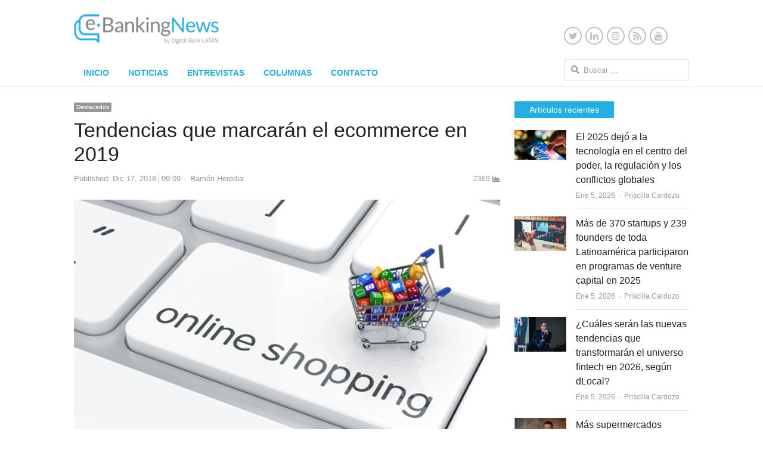

--- FILE ---
content_type: text/html; charset=UTF-8
request_url: https://www.ebankingnews.com/destacados/tendencias-que-marcaran-el-ecommerce-en-2019-0043664
body_size: 19712
content:
<!DOCTYPE html>
<html dir="ltr" lang="es" prefix="og: https://ogp.me/ns#" class="no-js">
<head>
	<meta charset="UTF-8">
	        <meta name="viewport" content="width=device-width, initial-scale=1, maximum-scale=1" />
    	<link rel="profile" href="https://gmpg.org/xfn/11">
	<link rel="pingback" href="https://www.ebankingnews.com/xmlrpc.php">
	<!--[if lt IE 9]>
	<script src="https://www.ebankingnews.com/wp-content/themes/newsplus/js/html5.js"></script>
	<![endif]-->
		<style>img:is([sizes="auto" i], [sizes^="auto," i]) { contain-intrinsic-size: 3000px 1500px }</style>
	
		<!-- All in One SEO 4.9.2 - aioseo.com -->
		<title>Tendencias que marcarán el ecommerce en 2019 - Ebanking News</title>
	<meta name="description" content="Fuente: www.foodretail.es El porcentaje de compradores online no para de crecer. En España ya alcanza el 44,5% en estos momentos. En apenas tres años, el porcentaje de compradores online ha evolucionado del 36,8% en 2015 hasta el 44,5% actualmente. Y las previsiones apuntan que en 2018 se habrán superado los 30.000 millones de euros del año 2017, según" />
	<meta name="robots" content="max-image-preview:large" />
	<meta name="author" content="Ramón Heredia"/>
	<link rel="canonical" href="https://www.ebankingnews.com/destacados/tendencias-que-marcaran-el-ecommerce-en-2019-0043664" />
	<meta name="generator" content="All in One SEO (AIOSEO) 4.9.2" />
		<meta property="og:locale" content="es_ES" />
		<meta property="og:site_name" content="Ebanking News - Innovación en el Sistema Financiero" />
		<meta property="og:type" content="article" />
		<meta property="og:title" content="Tendencias que marcarán el ecommerce en 2019 - Ebanking News" />
		<meta property="og:description" content="Fuente: www.foodretail.es El porcentaje de compradores online no para de crecer. En España ya alcanza el 44,5% en estos momentos. En apenas tres años, el porcentaje de compradores online ha evolucionado del 36,8% en 2015 hasta el 44,5% actualmente. Y las previsiones apuntan que en 2018 se habrán superado los 30.000 millones de euros del año 2017, según" />
		<meta property="og:url" content="https://www.ebankingnews.com/destacados/tendencias-que-marcaran-el-ecommerce-en-2019-0043664" />
		<meta property="article:published_time" content="2018-12-17T13:09:00+00:00" />
		<meta property="article:modified_time" content="2018-12-17T13:09:36+00:00" />
		<meta name="twitter:card" content="summary" />
		<meta name="twitter:title" content="Tendencias que marcarán el ecommerce en 2019 - Ebanking News" />
		<meta name="twitter:description" content="Fuente: www.foodretail.es El porcentaje de compradores online no para de crecer. En España ya alcanza el 44,5% en estos momentos. En apenas tres años, el porcentaje de compradores online ha evolucionado del 36,8% en 2015 hasta el 44,5% actualmente. Y las previsiones apuntan que en 2018 se habrán superado los 30.000 millones de euros del año 2017, según" />
		<script type="application/ld+json" class="aioseo-schema">
			{"@context":"https:\/\/schema.org","@graph":[{"@type":"BlogPosting","@id":"https:\/\/www.ebankingnews.com\/destacados\/tendencias-que-marcaran-el-ecommerce-en-2019-0043664#blogposting","name":"Tendencias que marcar\u00e1n el ecommerce en 2019 - Ebanking News","headline":"Tendencias que marcar\u00e1n el ecommerce en 2019","author":{"@id":"https:\/\/www.ebankingnews.com\/author\/ramon-heredia#author"},"publisher":{"@id":"https:\/\/www.ebankingnews.com\/#organization"},"image":{"@type":"ImageObject","url":"https:\/\/www.ebankingnews.com\/wp-content\/uploads\/2018\/12\/ecommerce-02.png","width":800,"height":523},"datePublished":"2018-12-17T09:09:00-04:00","dateModified":"2018-12-17T09:09:36-04:00","inLanguage":"es-ES","mainEntityOfPage":{"@id":"https:\/\/www.ebankingnews.com\/destacados\/tendencias-que-marcaran-el-ecommerce-en-2019-0043664#webpage"},"isPartOf":{"@id":"https:\/\/www.ebankingnews.com\/destacados\/tendencias-que-marcaran-el-ecommerce-en-2019-0043664#webpage"},"articleSection":"Destacados"},{"@type":"BreadcrumbList","@id":"https:\/\/www.ebankingnews.com\/destacados\/tendencias-que-marcaran-el-ecommerce-en-2019-0043664#breadcrumblist","itemListElement":[{"@type":"ListItem","@id":"https:\/\/www.ebankingnews.com#listItem","position":1,"name":"Home","item":"https:\/\/www.ebankingnews.com","nextItem":{"@type":"ListItem","@id":"https:\/\/www.ebankingnews.com\/category\/destacados#listItem","name":"Destacados"}},{"@type":"ListItem","@id":"https:\/\/www.ebankingnews.com\/category\/destacados#listItem","position":2,"name":"Destacados","item":"https:\/\/www.ebankingnews.com\/category\/destacados","nextItem":{"@type":"ListItem","@id":"https:\/\/www.ebankingnews.com\/destacados\/tendencias-que-marcaran-el-ecommerce-en-2019-0043664#listItem","name":"Tendencias que marcar\u00e1n el ecommerce en 2019"},"previousItem":{"@type":"ListItem","@id":"https:\/\/www.ebankingnews.com#listItem","name":"Home"}},{"@type":"ListItem","@id":"https:\/\/www.ebankingnews.com\/destacados\/tendencias-que-marcaran-el-ecommerce-en-2019-0043664#listItem","position":3,"name":"Tendencias que marcar\u00e1n el ecommerce en 2019","previousItem":{"@type":"ListItem","@id":"https:\/\/www.ebankingnews.com\/category\/destacados#listItem","name":"Destacados"}}]},{"@type":"Organization","@id":"https:\/\/www.ebankingnews.com\/#organization","name":"Ebanking News","description":"Innovaci\u00f3n en el Sistema Financiero","url":"https:\/\/www.ebankingnews.com\/"},{"@type":"Person","@id":"https:\/\/www.ebankingnews.com\/author\/ramon-heredia#author","url":"https:\/\/www.ebankingnews.com\/author\/ramon-heredia","name":"Ram\u00f3n Heredia","image":{"@type":"ImageObject","@id":"https:\/\/www.ebankingnews.com\/destacados\/tendencias-que-marcaran-el-ecommerce-en-2019-0043664#authorImage","url":"https:\/\/secure.gravatar.com\/avatar\/24f3f175312f4e8dfac9747791990dc9eeb5430004accba2a2a14db15cdb99d3?s=96&d=wavatar&r=g","width":96,"height":96,"caption":"Ram\u00f3n Heredia"}},{"@type":"WebPage","@id":"https:\/\/www.ebankingnews.com\/destacados\/tendencias-que-marcaran-el-ecommerce-en-2019-0043664#webpage","url":"https:\/\/www.ebankingnews.com\/destacados\/tendencias-que-marcaran-el-ecommerce-en-2019-0043664","name":"Tendencias que marcar\u00e1n el ecommerce en 2019 - Ebanking News","description":"Fuente: www.foodretail.es El porcentaje de compradores online no para de crecer. En Espa\u00f1a ya alcanza el 44,5% en estos momentos. En apenas tres a\u00f1os, el porcentaje de compradores online ha evolucionado del 36,8% en 2015 hasta el 44,5% actualmente. Y las previsiones apuntan que en 2018 se habr\u00e1n superado los 30.000 millones de euros del a\u00f1o 2017, seg\u00fan","inLanguage":"es-ES","isPartOf":{"@id":"https:\/\/www.ebankingnews.com\/#website"},"breadcrumb":{"@id":"https:\/\/www.ebankingnews.com\/destacados\/tendencias-que-marcaran-el-ecommerce-en-2019-0043664#breadcrumblist"},"author":{"@id":"https:\/\/www.ebankingnews.com\/author\/ramon-heredia#author"},"creator":{"@id":"https:\/\/www.ebankingnews.com\/author\/ramon-heredia#author"},"image":{"@type":"ImageObject","url":"https:\/\/www.ebankingnews.com\/wp-content\/uploads\/2018\/12\/ecommerce-02.png","@id":"https:\/\/www.ebankingnews.com\/destacados\/tendencias-que-marcaran-el-ecommerce-en-2019-0043664\/#mainImage","width":800,"height":523},"primaryImageOfPage":{"@id":"https:\/\/www.ebankingnews.com\/destacados\/tendencias-que-marcaran-el-ecommerce-en-2019-0043664#mainImage"},"datePublished":"2018-12-17T09:09:00-04:00","dateModified":"2018-12-17T09:09:36-04:00"},{"@type":"WebSite","@id":"https:\/\/www.ebankingnews.com\/#website","url":"https:\/\/www.ebankingnews.com\/","name":"Ebanking News","description":"Innovaci\u00f3n en el Sistema Financiero","inLanguage":"es-ES","publisher":{"@id":"https:\/\/www.ebankingnews.com\/#organization"}}]}
		</script>
		<!-- All in One SEO -->


<link rel='dns-prefetch' href='//www.googletagmanager.com' />
<link rel="alternate" type="application/rss+xml" title="Ebanking News &raquo; Feed" href="https://www.ebankingnews.com/feed" />
<link rel="alternate" type="application/rss+xml" title="Ebanking News &raquo; Feed de los comentarios" href="https://www.ebankingnews.com/comments/feed" />
<link rel="alternate" type="application/rss+xml" title="Ebanking News &raquo; Comentario Tendencias que marcarán el ecommerce en 2019 del feed" href="https://www.ebankingnews.com/destacados/tendencias-que-marcaran-el-ecommerce-en-2019-0043664/feed" />
<script type="text/javascript">
/* <![CDATA[ */
window._wpemojiSettings = {"baseUrl":"https:\/\/s.w.org\/images\/core\/emoji\/16.0.1\/72x72\/","ext":".png","svgUrl":"https:\/\/s.w.org\/images\/core\/emoji\/16.0.1\/svg\/","svgExt":".svg","source":{"concatemoji":"https:\/\/www.ebankingnews.com\/wp-includes\/js\/wp-emoji-release.min.js?ver=6.8.3"}};
/*! This file is auto-generated */
!function(s,n){var o,i,e;function c(e){try{var t={supportTests:e,timestamp:(new Date).valueOf()};sessionStorage.setItem(o,JSON.stringify(t))}catch(e){}}function p(e,t,n){e.clearRect(0,0,e.canvas.width,e.canvas.height),e.fillText(t,0,0);var t=new Uint32Array(e.getImageData(0,0,e.canvas.width,e.canvas.height).data),a=(e.clearRect(0,0,e.canvas.width,e.canvas.height),e.fillText(n,0,0),new Uint32Array(e.getImageData(0,0,e.canvas.width,e.canvas.height).data));return t.every(function(e,t){return e===a[t]})}function u(e,t){e.clearRect(0,0,e.canvas.width,e.canvas.height),e.fillText(t,0,0);for(var n=e.getImageData(16,16,1,1),a=0;a<n.data.length;a++)if(0!==n.data[a])return!1;return!0}function f(e,t,n,a){switch(t){case"flag":return n(e,"\ud83c\udff3\ufe0f\u200d\u26a7\ufe0f","\ud83c\udff3\ufe0f\u200b\u26a7\ufe0f")?!1:!n(e,"\ud83c\udde8\ud83c\uddf6","\ud83c\udde8\u200b\ud83c\uddf6")&&!n(e,"\ud83c\udff4\udb40\udc67\udb40\udc62\udb40\udc65\udb40\udc6e\udb40\udc67\udb40\udc7f","\ud83c\udff4\u200b\udb40\udc67\u200b\udb40\udc62\u200b\udb40\udc65\u200b\udb40\udc6e\u200b\udb40\udc67\u200b\udb40\udc7f");case"emoji":return!a(e,"\ud83e\udedf")}return!1}function g(e,t,n,a){var r="undefined"!=typeof WorkerGlobalScope&&self instanceof WorkerGlobalScope?new OffscreenCanvas(300,150):s.createElement("canvas"),o=r.getContext("2d",{willReadFrequently:!0}),i=(o.textBaseline="top",o.font="600 32px Arial",{});return e.forEach(function(e){i[e]=t(o,e,n,a)}),i}function t(e){var t=s.createElement("script");t.src=e,t.defer=!0,s.head.appendChild(t)}"undefined"!=typeof Promise&&(o="wpEmojiSettingsSupports",i=["flag","emoji"],n.supports={everything:!0,everythingExceptFlag:!0},e=new Promise(function(e){s.addEventListener("DOMContentLoaded",e,{once:!0})}),new Promise(function(t){var n=function(){try{var e=JSON.parse(sessionStorage.getItem(o));if("object"==typeof e&&"number"==typeof e.timestamp&&(new Date).valueOf()<e.timestamp+604800&&"object"==typeof e.supportTests)return e.supportTests}catch(e){}return null}();if(!n){if("undefined"!=typeof Worker&&"undefined"!=typeof OffscreenCanvas&&"undefined"!=typeof URL&&URL.createObjectURL&&"undefined"!=typeof Blob)try{var e="postMessage("+g.toString()+"("+[JSON.stringify(i),f.toString(),p.toString(),u.toString()].join(",")+"));",a=new Blob([e],{type:"text/javascript"}),r=new Worker(URL.createObjectURL(a),{name:"wpTestEmojiSupports"});return void(r.onmessage=function(e){c(n=e.data),r.terminate(),t(n)})}catch(e){}c(n=g(i,f,p,u))}t(n)}).then(function(e){for(var t in e)n.supports[t]=e[t],n.supports.everything=n.supports.everything&&n.supports[t],"flag"!==t&&(n.supports.everythingExceptFlag=n.supports.everythingExceptFlag&&n.supports[t]);n.supports.everythingExceptFlag=n.supports.everythingExceptFlag&&!n.supports.flag,n.DOMReady=!1,n.readyCallback=function(){n.DOMReady=!0}}).then(function(){return e}).then(function(){var e;n.supports.everything||(n.readyCallback(),(e=n.source||{}).concatemoji?t(e.concatemoji):e.wpemoji&&e.twemoji&&(t(e.twemoji),t(e.wpemoji)))}))}((window,document),window._wpemojiSettings);
/* ]]> */
</script>
<!-- www.ebankingnews.com is managing ads with Advanced Ads 2.0.14 – https://wpadvancedads.com/ --><script id="ebank-ready">
			window.advanced_ads_ready=function(e,a){a=a||"complete";var d=function(e){return"interactive"===a?"loading"!==e:"complete"===e};d(document.readyState)?e():document.addEventListener("readystatechange",(function(a){d(a.target.readyState)&&e()}),{once:"interactive"===a})},window.advanced_ads_ready_queue=window.advanced_ads_ready_queue||[];		</script>
		<link rel='stylesheet' id='newsplus-fontawesome-css' href='https://www.ebankingnews.com/wp-content/plugins/newsplus-shortcodes/assets/css/font-awesome.min.css?ver=6.8.3' type='text/css' media='all' />
<link rel='stylesheet' id='newsplus-shortcodes-css' href='https://www.ebankingnews.com/wp-content/plugins/newsplus-shortcodes/assets/css/newsplus-shortcodes.css?ver=6.8.3' type='text/css' media='all' />
<link rel='stylesheet' id='newsplus-owl-carousel-css' href='https://www.ebankingnews.com/wp-content/plugins/newsplus-shortcodes/assets/css/owl.carousel.css' type='text/css' media='all' />
<link rel='stylesheet' id='newsplus-prettyphoto-css' href='https://www.ebankingnews.com/wp-content/plugins/newsplus-shortcodes/assets/css/prettyPhoto.css' type='text/css' media='all' />
<link rel='stylesheet' id='dashicons-css' href='https://www.ebankingnews.com/wp-includes/css/dashicons.min.css?ver=6.8.3' type='text/css' media='all' />
<link rel='stylesheet' id='post-views-counter-frontend-css' href='https://www.ebankingnews.com/wp-content/plugins/post-views-counter/css/frontend.min.css?ver=1.6.0' type='text/css' media='all' />
<style id='wp-emoji-styles-inline-css' type='text/css'>

	img.wp-smiley, img.emoji {
		display: inline !important;
		border: none !important;
		box-shadow: none !important;
		height: 1em !important;
		width: 1em !important;
		margin: 0 0.07em !important;
		vertical-align: -0.1em !important;
		background: none !important;
		padding: 0 !important;
	}
</style>
<link rel='stylesheet' id='wp-block-library-css' href='https://www.ebankingnews.com/wp-includes/css/dist/block-library/style.min.css?ver=6.8.3' type='text/css' media='all' />
<style id='classic-theme-styles-inline-css' type='text/css'>
/*! This file is auto-generated */
.wp-block-button__link{color:#fff;background-color:#32373c;border-radius:9999px;box-shadow:none;text-decoration:none;padding:calc(.667em + 2px) calc(1.333em + 2px);font-size:1.125em}.wp-block-file__button{background:#32373c;color:#fff;text-decoration:none}
</style>
<link rel='stylesheet' id='aioseo/css/src/vue/standalone/blocks/table-of-contents/global.scss-css' href='https://www.ebankingnews.com/wp-content/plugins/all-in-one-seo-pack/dist/Lite/assets/css/table-of-contents/global.e90f6d47.css?ver=4.9.2' type='text/css' media='all' />
<style id='global-styles-inline-css' type='text/css'>
:root{--wp--preset--aspect-ratio--square: 1;--wp--preset--aspect-ratio--4-3: 4/3;--wp--preset--aspect-ratio--3-4: 3/4;--wp--preset--aspect-ratio--3-2: 3/2;--wp--preset--aspect-ratio--2-3: 2/3;--wp--preset--aspect-ratio--16-9: 16/9;--wp--preset--aspect-ratio--9-16: 9/16;--wp--preset--color--black: #000000;--wp--preset--color--cyan-bluish-gray: #abb8c3;--wp--preset--color--white: #ffffff;--wp--preset--color--pale-pink: #f78da7;--wp--preset--color--vivid-red: #cf2e2e;--wp--preset--color--luminous-vivid-orange: #ff6900;--wp--preset--color--luminous-vivid-amber: #fcb900;--wp--preset--color--light-green-cyan: #7bdcb5;--wp--preset--color--vivid-green-cyan: #00d084;--wp--preset--color--pale-cyan-blue: #8ed1fc;--wp--preset--color--vivid-cyan-blue: #0693e3;--wp--preset--color--vivid-purple: #9b51e0;--wp--preset--gradient--vivid-cyan-blue-to-vivid-purple: linear-gradient(135deg,rgba(6,147,227,1) 0%,rgb(155,81,224) 100%);--wp--preset--gradient--light-green-cyan-to-vivid-green-cyan: linear-gradient(135deg,rgb(122,220,180) 0%,rgb(0,208,130) 100%);--wp--preset--gradient--luminous-vivid-amber-to-luminous-vivid-orange: linear-gradient(135deg,rgba(252,185,0,1) 0%,rgba(255,105,0,1) 100%);--wp--preset--gradient--luminous-vivid-orange-to-vivid-red: linear-gradient(135deg,rgba(255,105,0,1) 0%,rgb(207,46,46) 100%);--wp--preset--gradient--very-light-gray-to-cyan-bluish-gray: linear-gradient(135deg,rgb(238,238,238) 0%,rgb(169,184,195) 100%);--wp--preset--gradient--cool-to-warm-spectrum: linear-gradient(135deg,rgb(74,234,220) 0%,rgb(151,120,209) 20%,rgb(207,42,186) 40%,rgb(238,44,130) 60%,rgb(251,105,98) 80%,rgb(254,248,76) 100%);--wp--preset--gradient--blush-light-purple: linear-gradient(135deg,rgb(255,206,236) 0%,rgb(152,150,240) 100%);--wp--preset--gradient--blush-bordeaux: linear-gradient(135deg,rgb(254,205,165) 0%,rgb(254,45,45) 50%,rgb(107,0,62) 100%);--wp--preset--gradient--luminous-dusk: linear-gradient(135deg,rgb(255,203,112) 0%,rgb(199,81,192) 50%,rgb(65,88,208) 100%);--wp--preset--gradient--pale-ocean: linear-gradient(135deg,rgb(255,245,203) 0%,rgb(182,227,212) 50%,rgb(51,167,181) 100%);--wp--preset--gradient--electric-grass: linear-gradient(135deg,rgb(202,248,128) 0%,rgb(113,206,126) 100%);--wp--preset--gradient--midnight: linear-gradient(135deg,rgb(2,3,129) 0%,rgb(40,116,252) 100%);--wp--preset--font-size--small: 13px;--wp--preset--font-size--medium: 20px;--wp--preset--font-size--large: 36px;--wp--preset--font-size--x-large: 42px;--wp--preset--spacing--20: 0.44rem;--wp--preset--spacing--30: 0.67rem;--wp--preset--spacing--40: 1rem;--wp--preset--spacing--50: 1.5rem;--wp--preset--spacing--60: 2.25rem;--wp--preset--spacing--70: 3.38rem;--wp--preset--spacing--80: 5.06rem;--wp--preset--shadow--natural: 6px 6px 9px rgba(0, 0, 0, 0.2);--wp--preset--shadow--deep: 12px 12px 50px rgba(0, 0, 0, 0.4);--wp--preset--shadow--sharp: 6px 6px 0px rgba(0, 0, 0, 0.2);--wp--preset--shadow--outlined: 6px 6px 0px -3px rgba(255, 255, 255, 1), 6px 6px rgba(0, 0, 0, 1);--wp--preset--shadow--crisp: 6px 6px 0px rgba(0, 0, 0, 1);}:where(.is-layout-flex){gap: 0.5em;}:where(.is-layout-grid){gap: 0.5em;}body .is-layout-flex{display: flex;}.is-layout-flex{flex-wrap: wrap;align-items: center;}.is-layout-flex > :is(*, div){margin: 0;}body .is-layout-grid{display: grid;}.is-layout-grid > :is(*, div){margin: 0;}:where(.wp-block-columns.is-layout-flex){gap: 2em;}:where(.wp-block-columns.is-layout-grid){gap: 2em;}:where(.wp-block-post-template.is-layout-flex){gap: 1.25em;}:where(.wp-block-post-template.is-layout-grid){gap: 1.25em;}.has-black-color{color: var(--wp--preset--color--black) !important;}.has-cyan-bluish-gray-color{color: var(--wp--preset--color--cyan-bluish-gray) !important;}.has-white-color{color: var(--wp--preset--color--white) !important;}.has-pale-pink-color{color: var(--wp--preset--color--pale-pink) !important;}.has-vivid-red-color{color: var(--wp--preset--color--vivid-red) !important;}.has-luminous-vivid-orange-color{color: var(--wp--preset--color--luminous-vivid-orange) !important;}.has-luminous-vivid-amber-color{color: var(--wp--preset--color--luminous-vivid-amber) !important;}.has-light-green-cyan-color{color: var(--wp--preset--color--light-green-cyan) !important;}.has-vivid-green-cyan-color{color: var(--wp--preset--color--vivid-green-cyan) !important;}.has-pale-cyan-blue-color{color: var(--wp--preset--color--pale-cyan-blue) !important;}.has-vivid-cyan-blue-color{color: var(--wp--preset--color--vivid-cyan-blue) !important;}.has-vivid-purple-color{color: var(--wp--preset--color--vivid-purple) !important;}.has-black-background-color{background-color: var(--wp--preset--color--black) !important;}.has-cyan-bluish-gray-background-color{background-color: var(--wp--preset--color--cyan-bluish-gray) !important;}.has-white-background-color{background-color: var(--wp--preset--color--white) !important;}.has-pale-pink-background-color{background-color: var(--wp--preset--color--pale-pink) !important;}.has-vivid-red-background-color{background-color: var(--wp--preset--color--vivid-red) !important;}.has-luminous-vivid-orange-background-color{background-color: var(--wp--preset--color--luminous-vivid-orange) !important;}.has-luminous-vivid-amber-background-color{background-color: var(--wp--preset--color--luminous-vivid-amber) !important;}.has-light-green-cyan-background-color{background-color: var(--wp--preset--color--light-green-cyan) !important;}.has-vivid-green-cyan-background-color{background-color: var(--wp--preset--color--vivid-green-cyan) !important;}.has-pale-cyan-blue-background-color{background-color: var(--wp--preset--color--pale-cyan-blue) !important;}.has-vivid-cyan-blue-background-color{background-color: var(--wp--preset--color--vivid-cyan-blue) !important;}.has-vivid-purple-background-color{background-color: var(--wp--preset--color--vivid-purple) !important;}.has-black-border-color{border-color: var(--wp--preset--color--black) !important;}.has-cyan-bluish-gray-border-color{border-color: var(--wp--preset--color--cyan-bluish-gray) !important;}.has-white-border-color{border-color: var(--wp--preset--color--white) !important;}.has-pale-pink-border-color{border-color: var(--wp--preset--color--pale-pink) !important;}.has-vivid-red-border-color{border-color: var(--wp--preset--color--vivid-red) !important;}.has-luminous-vivid-orange-border-color{border-color: var(--wp--preset--color--luminous-vivid-orange) !important;}.has-luminous-vivid-amber-border-color{border-color: var(--wp--preset--color--luminous-vivid-amber) !important;}.has-light-green-cyan-border-color{border-color: var(--wp--preset--color--light-green-cyan) !important;}.has-vivid-green-cyan-border-color{border-color: var(--wp--preset--color--vivid-green-cyan) !important;}.has-pale-cyan-blue-border-color{border-color: var(--wp--preset--color--pale-cyan-blue) !important;}.has-vivid-cyan-blue-border-color{border-color: var(--wp--preset--color--vivid-cyan-blue) !important;}.has-vivid-purple-border-color{border-color: var(--wp--preset--color--vivid-purple) !important;}.has-vivid-cyan-blue-to-vivid-purple-gradient-background{background: var(--wp--preset--gradient--vivid-cyan-blue-to-vivid-purple) !important;}.has-light-green-cyan-to-vivid-green-cyan-gradient-background{background: var(--wp--preset--gradient--light-green-cyan-to-vivid-green-cyan) !important;}.has-luminous-vivid-amber-to-luminous-vivid-orange-gradient-background{background: var(--wp--preset--gradient--luminous-vivid-amber-to-luminous-vivid-orange) !important;}.has-luminous-vivid-orange-to-vivid-red-gradient-background{background: var(--wp--preset--gradient--luminous-vivid-orange-to-vivid-red) !important;}.has-very-light-gray-to-cyan-bluish-gray-gradient-background{background: var(--wp--preset--gradient--very-light-gray-to-cyan-bluish-gray) !important;}.has-cool-to-warm-spectrum-gradient-background{background: var(--wp--preset--gradient--cool-to-warm-spectrum) !important;}.has-blush-light-purple-gradient-background{background: var(--wp--preset--gradient--blush-light-purple) !important;}.has-blush-bordeaux-gradient-background{background: var(--wp--preset--gradient--blush-bordeaux) !important;}.has-luminous-dusk-gradient-background{background: var(--wp--preset--gradient--luminous-dusk) !important;}.has-pale-ocean-gradient-background{background: var(--wp--preset--gradient--pale-ocean) !important;}.has-electric-grass-gradient-background{background: var(--wp--preset--gradient--electric-grass) !important;}.has-midnight-gradient-background{background: var(--wp--preset--gradient--midnight) !important;}.has-small-font-size{font-size: var(--wp--preset--font-size--small) !important;}.has-medium-font-size{font-size: var(--wp--preset--font-size--medium) !important;}.has-large-font-size{font-size: var(--wp--preset--font-size--large) !important;}.has-x-large-font-size{font-size: var(--wp--preset--font-size--x-large) !important;}
:where(.wp-block-post-template.is-layout-flex){gap: 1.25em;}:where(.wp-block-post-template.is-layout-grid){gap: 1.25em;}
:where(.wp-block-columns.is-layout-flex){gap: 2em;}:where(.wp-block-columns.is-layout-grid){gap: 2em;}
:root :where(.wp-block-pullquote){font-size: 1.5em;line-height: 1.6;}
</style>
<link rel='stylesheet' id='contact-form-7-css' href='https://www.ebankingnews.com/wp-content/plugins/contact-form-7/includes/css/styles.css?ver=6.1.4' type='text/css' media='all' />
<link rel='stylesheet' id='ctf_styles-css' href='https://www.ebankingnews.com/wp-content/plugins/custom-twitter-feeds/css/ctf-styles.min.css?ver=2.3.1' type='text/css' media='all' />
<link rel='stylesheet' id='newsplus-style-css' href='https://www.ebankingnews.com/wp-content/themes/newsplus/style.css?ver=6.8.3' type='text/css' media='all' />
<!--[if lt IE 9]>
<link rel='stylesheet' id='newsplus-ie-css' href='https://www.ebankingnews.com/wp-content/themes/newsplus/css/ie.css?ver=6.8.3' type='text/css' media='all' />
<![endif]-->
<link rel='stylesheet' id='newsplus-responsive-css' href='https://www.ebankingnews.com/wp-content/themes/newsplus/responsive.css?ver=6.8.3' type='text/css' media='all' />
<link rel='stylesheet' id='newsplus-user-css' href='https://www.ebankingnews.com/wp-content/themes/newsplus/user.css?ver=6.8.3' type='text/css' media='all' />
<link rel='stylesheet' id='newsplus-child-style-css' href='https://www.ebankingnews.com/wp-content/themes/newsplus-child/style.css?ver=3.4.3' type='text/css' media='all' />
<link rel='stylesheet' id='kc-general-css' href='https://www.ebankingnews.com/wp-content/plugins/kingcomposer/assets/frontend/css/kingcomposer.min.css?ver=2.9.4' type='text/css' media='all' />
<link rel='stylesheet' id='kc-animate-css' href='https://www.ebankingnews.com/wp-content/plugins/kingcomposer/assets/css/animate.css?ver=2.9.4' type='text/css' media='all' />
<link rel='stylesheet' id='kc-icon-1-css' href='https://www.ebankingnews.com/wp-content/plugins/kingcomposer/assets/css/icons.css?ver=2.9.4' type='text/css' media='all' />
<script type="text/javascript" src="https://www.ebankingnews.com/wp-includes/js/jquery/jquery.min.js?ver=3.7.1" id="jquery-core-js"></script>
<script type="text/javascript" src="https://www.ebankingnews.com/wp-includes/js/jquery/jquery-migrate.min.js?ver=3.4.1" id="jquery-migrate-js"></script>
<script type="text/javascript" src="https://www.ebankingnews.com/wp-content/themes/newsplus-child/js/custom-scripts.js?ver=1.0" id="ebanking_scripts-js"></script>

<!-- Fragmento de código de la etiqueta de Google (gtag.js) añadida por Site Kit -->
<!-- Fragmento de código de Google Analytics añadido por Site Kit -->
<script type="text/javascript" src="https://www.googletagmanager.com/gtag/js?id=GT-KDQFRHG" id="google_gtagjs-js" async></script>
<script type="text/javascript" id="google_gtagjs-js-after">
/* <![CDATA[ */
window.dataLayer = window.dataLayer || [];function gtag(){dataLayer.push(arguments);}
gtag("set","linker",{"domains":["www.ebankingnews.com"]});
gtag("js", new Date());
gtag("set", "developer_id.dZTNiMT", true);
gtag("config", "GT-KDQFRHG");
/* ]]> */
</script>
<link rel="https://api.w.org/" href="https://www.ebankingnews.com/wp-json/" /><link rel="alternate" title="JSON" type="application/json" href="https://www.ebankingnews.com/wp-json/wp/v2/posts/43664" /><link rel="EditURI" type="application/rsd+xml" title="RSD" href="https://www.ebankingnews.com/xmlrpc.php?rsd" />
<meta name="generator" content="WordPress 6.8.3" />
<meta name="generator" content="Seriously Simple Podcasting 3.14.1" />
<link rel='shortlink' href='https://www.ebankingnews.com/?p=43664' />
<link rel="alternate" title="oEmbed (JSON)" type="application/json+oembed" href="https://www.ebankingnews.com/wp-json/oembed/1.0/embed?url=https%3A%2F%2Fwww.ebankingnews.com%2Fdestacados%2Ftendencias-que-marcaran-el-ecommerce-en-2019-0043664" />
<link rel="alternate" title="oEmbed (XML)" type="text/xml+oembed" href="https://www.ebankingnews.com/wp-json/oembed/1.0/embed?url=https%3A%2F%2Fwww.ebankingnews.com%2Fdestacados%2Ftendencias-que-marcaran-el-ecommerce-en-2019-0043664&#038;format=xml" />
<meta name="generator" content="Site Kit by Google 1.168.0" /><script type="text/javascript">var kc_script_data={ajax_url:"https://www.ebankingnews.com/wp-admin/admin-ajax.php"}</script>
<link rel="alternate" type="application/rss+xml" title="Feed RSS del podcast" href="https://open.spotify.com/show/6RGYtjoB0JSlPiCGfwjZvt?si=m6rlh8VyTMyMOpEFVwhuKw" />

		<style type="text/css">
			.primary-nav {
				background-color:;
			}
			ul.nav-menu > li > a {
				text-shadow: none;
				color:#22afe2;
			}
			.primary-nav li:hover > a {
				color:#22afe2;
				border-bottom-color: ;
			}
			ul.nav-menu > li.current-menu-item > a,
			ul.nav-menu > li.current-menu-ancestor > a,
			ul.nav-menu > li.current_page_item > a,
			ul.nav-menu > li.current_page_ancestor > a {
				border-bottom-color: #989898;
				color:  #22afe2;
			}
			.primary-nav li ul {
				background-color:;
			}
			.primary-nav li ul li a {
				color:;
			}
			.primary-nav li ul li:hover > a {
				color:;
				background-color:;
			}
			.sb-title {
				color:;
			}
			#secondary {
				color:#ffffff;
				background-color:#8b8c8e;
			}
			#secondary .sep {
				color:#ffffff;
			}
			#secondary .widget a,
			#secondary .widget ul a {
				color:#ffffff;
			}
			#secondary .widget a:hover,
			#secondary .widget ul a:hover {
				color:#ffffff;
			}
			.sc-title {
				color:#ffffff;
			}
			#secondary .widget ul li,
			#secondary .post-list > li:after {
				border-bottom-color: #8b8c8e;
			}
		
			#secondary .widget ul ul {
				border-top-color: #8b8c8e;
			}
			#footer {
				color:#ffffff;
				background-color:#8b8c8e;
			}
			body.is-stretched.custom-background {
				background-color:#8b8c8e;
			}
			#footer a {
				color:#ffffff;
			}
			#footer a:hover {
				color:#ffffff;
			}
		</style>
				<style id="newsplus-custom-css" type="text/css">
		.sp-label-archive { color:#000000;background:;}.sp-post .entry-content, .sp-post .card-content, .sp-post.entry-classic{background:;}		#page {
			max-width: 1080px;
		}
		.wrap,
		.primary-nav,
		.is-boxed .top-nav,
		.is-boxed .header-slim.site-header {
			max-width: 1032px;
		}		
		@media only screen and (max-width: 1128px) {
			.wrap,
			.primary-nav,
			.is-boxed .top-nav,
			.is-boxed .header-slim.site-header,
			.is-stretched .top-nav .wrap {
				max-width: calc(100% - 48px);
			}			
			.is-boxed .sticky-nav,
			.is-boxed .header-slim.sticky-nav,
			.is-boxed #responsive-menu.sticky-nav {
				max-width: calc(97.5% - 48px);
			}		
		}
				</style>
		<!--[if lt IE 9]>
	<script src="https://html5shim.googlecode.com/svn/trunk/html5.js"></script>
	<![endif]-->
<style type="text/css" id="newsplus_custom_css"></style>
<!-- Fragmento de código de Google Tag Manager añadido por Site Kit -->
<script type="text/javascript">
/* <![CDATA[ */

			( function( w, d, s, l, i ) {
				w[l] = w[l] || [];
				w[l].push( {'gtm.start': new Date().getTime(), event: 'gtm.js'} );
				var f = d.getElementsByTagName( s )[0],
					j = d.createElement( s ), dl = l != 'dataLayer' ? '&l=' + l : '';
				j.async = true;
				j.src = 'https://www.googletagmanager.com/gtm.js?id=' + i + dl;
				f.parentNode.insertBefore( j, f );
			} )( window, document, 'script', 'dataLayer', 'GTM-5GBJTDJL' );
			
/* ]]> */
</script>

<!-- Final del fragmento de código de Google Tag Manager añadido por Site Kit -->
<script  async src="https://pagead2.googlesyndication.com/pagead/js/adsbygoogle.js?client=ca-pub-5166375890219045" crossorigin="anonymous"></script><link rel="icon" href="https://www.ebankingnews.com/wp-content/uploads/2019/10/cropped-favicon-ebanking-32x32.png" sizes="32x32" />
<link rel="icon" href="https://www.ebankingnews.com/wp-content/uploads/2019/10/cropped-favicon-ebanking-192x192.png" sizes="192x192" />
<link rel="apple-touch-icon" href="https://www.ebankingnews.com/wp-content/uploads/2019/10/cropped-favicon-ebanking-180x180.png" />
<meta name="msapplication-TileImage" content="https://www.ebankingnews.com/wp-content/uploads/2019/10/cropped-favicon-ebanking-270x270.png" />
		<style type="text/css" id="wp-custom-css">
			.top-nav{
	display: none;
}
#secondary{
	display: none;
}

.kc-container{
	padding-left: 0;
	padding-right: 0;
}
ul.nav-menu > li > a{
	text-transform: uppercase;
	font-weight: bold;
}

.ticker-label{
	background: #22AFE2;
}

.custom-element-title{
	background: #27ABE3;
	display: inline-block;
}
.custom-news-slider{
	margin-bottom:20px;
}
.custom-news-slider .ps-slide:after{
	border-bottom: none;
}

.custom-news-slider .entry-content .entry-title a{
	display: -webkit-box;
  max-width: 100%;
  height: 50px;
  margin: 0 auto;
  line-height: 1;
  -webkit-line-clamp: 2;
  -webkit-box-orient: vertical;
  overflow: hidden;
  text-overflow: ellipsis;
}
.custom-news-slider .owl-item img{
	height: 200px;
}
.add-section{
	display: flex;
	justify-content: center;
	margin-top: 20px;
}

.twitter-btn-follow{
	margin-left: 15px;
  display: inline-block;
  padding: 4px 15px;
  line-height: 18px;
  font-size: 14px;
  border: 1px solid #27ABE3;
  border-radius: 4px;
  color: #27ABE3;
  font-weight: bold;
	cursor: pointer;
}

.twitter-btn-follow:hover{
	color: #27ABE3;
}

.column-1-footer{
	   width: 50%;
    display: flex;
    flex-direction: column;
    align-items: center;
}

.column-1-footer img{
	    width: 135px;
}
.column-1-footer ul{
	margin: 20px 0 35px;
}
.column-1-footer ul li{
	    list-style: none;
	margin-bottom: 10px;
}

#footer .column-1-footer a{
	  color: #fff;
    font-size: 11px;
}

.social-icons-footer a{
	  border: 2px solid #fff;
    display: inline-block;
    width: 30px;
    height: 30px;
    border-radius: 50%;
    position: relative;
    margin-right: 5px;
}
.social-icons-footer a i{
	    position: absolute;
    left: 50%;
    top: 50%;
    transform: translate(-50%,-50%);
    font-size: 16px;
}

.notes-right{
	text-align: left;
	 display: flex;
	justify-content: flex-end
}

.column-2-footer{
	  width: 50%;
		color:#fff;
}
#footer .column-2-footer a{
	color: #fff;
}

.column-2-footer h3{
	font-size: 14px;
	font-weight: bold;
	color: #fff;
}

.column-2-footer ul{
	margin: 0;
}

.column-2-footer ul li{
	list-style: none;
	margin-bottom: 12px
	
}

.column-2-footer ul li p{
	margin-bottom: 0;
	font-size: 12px;
	line-height: 16px
}

.column-2-footer ul li p.name{
	font-weight: bold;
}
#footer{
	padding: 50px 0;
}

#ctf .ctf-author-avatar{
	float: unset;
	position: absolute;
}
#ctf .ctf-tweet-content{
	margin-left: 0;
	margin:5px 0 10px;
}

#ctf .ctf-author-name{
	width: 100%;
}

#ctf .ctf-tweet-actions{
	margin-left: 0;
}

#ctf .ctf-item{
	border: 1px solid rgba(0,0,0,0.1);
	margin-bottom: 25px;
	padding: 16px 18px;
	position: relative;
}

#ctf .ctf-item:first-child{
	border: 1px solid rgba(0,0,0,0.1);
}
#ctf.ctf-styles a.ctf-twitterlink{
	color: transparent !important;
	 background-image: url('https://www.ebankingnews.com/wp-content/uploads/2019/10/twitter-icon.png') !important;
	background-size: cover;
	width: 25px;
	height: 25px;
	padding: 0;
	position: absolute;
	top: 16px;
	right: 18px;
}

.category .main-row .widget-area{
	display: none;
}

.category .main-row #primary{
	width: 100%;
}

.category .main-row #primary .grid-row{
	display: flex;
	flex-wrap: wrap;
}

.category .main-row #primary .grid-row .entry-grid{
	width: 33.33%;
} 

.category .page-title{
	color: #22afe2;
	border-bottom: 2px solid rgba(34, 175, 224, .4);  
}

#newsplus-social-2 .ss-social li a{
	color: #C3BDBD;
	border: 2px solid #C3BDBD;
	background: #fff;
	border-radius: 50%;
	width: 30px;
	height: 30px;
	position: relative;
}

#newsplus-social-2 .ss-social li a i{
	font-size: 16px;
	position: absolute;
	top: 50%;
	left: 50%;
	transform: translate(-50%, -50%);
}
.header-widget-area .newsplus_social{
	display: flex;
}

.header-widget-area .newsplus_social h3{
	font-size: 12px;
	color: #C3BDBD;
	margin-right: 10px;
}

.related-posts-heading{
	background: #22afe2;
	color: #fff;
	display:inline-block;
	padding: 5px 25px 5px 25px;
	line-height: 18px;
}

.post-navigation .nav-links .meta-nav{
	background: #22afe2;
	color: #fff;
	display:inline-block;
	padding: 5px 25px 5px 25px;
	line-height: 18px;
	margin-bottom: 10px;
}
.post-navigation .nav-links .post-title{
	display:block;
}

.newsplus_recent_posts .sb-title{
	background: #22afe2;
	color: #fff;
	display:inline-block;
	padding: 5px 25px 5px 25px;
	line-height: 18px;
}

@media all and (max-width: 600px){
	
	#header .newsplus_social{
		display: none;
	}
	
	#header .brand{
		max-width: 60%;
	}
	
	#header {
		padding: 20px 0 15px;
	}
	
	#footer .column-1-footer{
		width: 100%;
		display: block;
	}
	#footer .column-2-footer{
		width: 100%;
		margin-top: 20px;
	}
}

img.attachment-medium.size-medium.wp-post-image {
    object-fit: cover !important;
}
.kc-owl-post-carousel .owl-item .list-item {
	height: 430px;
}
.kc-owl-post-carousel .owl-item .image .caption{
	background: rgba(0, 0, 0, 0.63);
	white-space: unset;
	line-height: 20px;
	position: relative;
}
.kc-owl-post-carousel .owl-item .image{
	
	margin-bottom: 5px;
}
.kc-owl-post-carousel .owl-item .kc-entry_meta{
	color: #999999;
	margin: 0;
	padding-bottom: unset;
	text-align:left;
	padding-left: 15px;
}
.kc-owl-post-carousel .owl-item .kc-entry_meta .date{
	font: 13px sans-serif;
}
.kc-owl-post-carousel .owl-item .in-post-content{
	font-size: 15px;
	line-height: 22px;
}

#header .column.right.header-widget-area{
	position: absolute;
	right: 0;
	bottom: -85px;
	z-index: 40;
}

@media (max-width: 576px){
	#header .column.right.header-widget-area{
	width: 80%;
	position: absolute;
	right: unset;
		left:0;
	bottom: -78px;
	z-index: 40;
}
	
	.search-form:before{
		width: 42px;
		left: 0;
	}
	.search-form .search-field{
		width: 32px;
		transition: all .3s ease;
	}
	
	.search-field:focus{
		width: 100%;
	}
}		</style>
		<script type="text/javascript"></script><style type="text/css" id="kc-css-general">.kc-off-notice{display: inline-block !important;}.kc-container{max-width:1170px;}</style><style type="text/css" id="kc-css-render"></style></head>

<body data-rsssl=1 class="wp-singular post-template-default single single-post postid-43664 single-format-standard wp-theme-newsplus wp-child-theme-newsplus-child kc-css-system is-stretched split-70-30 layout-ca scheme-customizer aa-prefix-ebank-">
	    <div id="page" class="hfeed site clear">
            <div id="utility-top" class="top-nav">
            <div class="wrap clear">
                                <nav id="optional-nav" class="secondary-nav">
                    <div class="sec-menu clear"><ul>
<li class="page_item page-item-22102"><a href="https://www.ebankingnews.com/contacto">Contacto</a></li>
<li class="page_item page-item-39074"><a href="https://www.ebankingnews.com/finovate-europe-2018">Finovate Europe 2018</a></li>
<li class="page_item page-item-30561"><a href="https://www.ebankingnews.com/">HOMEPAGE</a></li>
<li class="page_item page-item-31423"><a href="https://www.ebankingnews.com/informe-de-tendencias">Informe de tendencias</a></li>
<li class="page_item page-item-50617"><a href="https://www.ebankingnews.com/jooycar-la-primera-fintech-latinoamericana-que-opera-en-estados-unidos-con-telemetria-para-flotas">Jooycar: la primera Fintech latinoamericana que opera en Estados Unidos con telemetría para flotas</a></li>
<li class="page_item page-item-50151"><a href="https://www.ebankingnews.com/las-peores-contrasenas-del-2020-de-acuerdo-a-eset">Las peores contraseñas del 2020 de acuerdo a ESET</a></li>
<li class="page_item page-item-26811"><a href="https://www.ebankingnews.com/proximos-eventos">Próximos Eventos</a></li>
<li class="page_item page-item-21983"><a href="https://www.ebankingnews.com/suscribirse-a-newsletter">Suscribirse a Newsletter</a></li>
<li class="page_item page-item-63394"><a href="https://www.ebankingnews.com/test-tt-x-com">Test TT X.com</a></li>
<li class="page_item page-item-48680"><a href="https://www.ebankingnews.com/whatsapp-suma-una-funcion-para-competir-con-zoom">WhatsApp suma una función para competir con Zoom</a></li>
<li class="page_item page-item-185"><a href="https://www.ebankingnews.com/publicaciones">Publicaciones</a></li>
<li class="page_item page-item-4125"><a href="https://www.ebankingnews.com/bancos-chile">Bancos en Chile</a></li>
<li class="page_item page-item-28"><a href="https://www.ebankingnews.com/contactanos">Contáctanos</a></li>
</ul></div>
                </nav><!-- #optional-nav -->
                                <div id="search-bar" role="complementary">
                    <form role="search" method="get" class="search-form" action="https://www.ebankingnews.com/">
				<label>
					<span class="screen-reader-text">Buscar:</span>
					<input type="search" class="search-field" placeholder="Buscar &hellip;" value="" name="s" />
				</label>
				<input type="submit" class="search-submit" value="Buscar" />
			</form>                </div><!-- #search-bar -->
                            </div><!-- .top-nav .wrap -->
        </div><!-- .top-nav-->
		            <header id="header" class="site-header">
                <div class="wrap full-width clear">    
                    <div class="brand column one-fourth">
        <h4 class="site-title"><a href="https://www.ebankingnews.com/" title="Ebanking News" rel="home"><img src="https://www.ebankingnews.com/wp-content/uploads/2019/10/logo-ebankingnews.png" alt="Ebanking News" /></a></h4>    </div><!-- .column one-third -->
        <div class="column header-widget-area right last">
        <aside id="newsplus-social-2" class="hwa-wrap newsplus_social"><ul class="ss-social"><li><a href="https://twitter.com/DigitalBankLA" title="Twitter" class="ss-twitter"><i class="fa fa-twitter"></i><span class="sr-only">twitter</span></a></li><li><a href="https://www.linkedin.com/company/digital-bank-latam" title="Linkedin" class="ss-linkedin"><i class="fa fa-linkedin"></i><span class="sr-only">linkedin</span></a></li><li><a href="https://www.instagram.com/digitalbanklatam/" title="Instagram" class="ss-instagram"><i class="fa fa-instagram"></i><span class="sr-only">instagram</span></a></li><li><a href="https://www.ebankingnews.com/feed" title="Rss" class="ss-rss"><i class="fa fa-rss"></i><span class="sr-only">rss</span></a></li><li><a href="https://www.youtube.com/channel/UCrQvSDTZEIVUMQe0gsRmXfw" title="Youtube" class="ss-youtube"><i class="fa fa-youtube"></i><span class="sr-only">youtube</span></a></li></ul></aside><aside id="search-3" class="hwa-wrap widget_search"><form role="search" method="get" class="search-form" action="https://www.ebankingnews.com/">
				<label>
					<span class="screen-reader-text">Buscar:</span>
					<input type="search" class="search-field" placeholder="Buscar &hellip;" value="" name="s" />
				</label>
				<input type="submit" class="search-submit" value="Buscar" />
			</form></aside>        </div><!-- .header-widget-area -->
	                </div><!-- #header .wrap -->
            </header><!-- #header -->
        					<div id="responsive-menu" class="resp-main">
                        <div class="wrap">
							                         
                            <h3 class="menu-button"><span class="screen-reader-text">Menu</span>Menu<span class="toggle-icon"><span class="bar-1"></span><span class="bar-2"></span><span class="bar-3"></span></span></h3>
                        </div><!-- /.wrap -->
						<nav class="menu-drop"></nav><!-- /.menu-drop -->                        
					</div><!-- /#responsive-menu -->
				            <nav id="main-nav" class="primary-nav">
                <div class="wrap clearfix">
                    <ul id="menu-header-1" class="nav-menu clear"><li id="menu-item-30570" class="menu-item menu-item-type-post_type menu-item-object-page menu-item-home menu-item-30570"><a href="https://www.ebankingnews.com/">Inicio</a></li>
<li id="menu-item-21581" class="menu-item menu-item-type-taxonomy menu-item-object-category menu-item-21581"><a href="https://www.ebankingnews.com/category/noticias">Noticias</a></li>
<li id="menu-item-21584" class="menu-item menu-item-type-taxonomy menu-item-object-category menu-item-21584"><a href="https://www.ebankingnews.com/category/entrevistas">Entrevistas</a></li>
<li id="menu-item-21583" class="menu-item menu-item-type-taxonomy menu-item-object-category menu-item-21583"><a href="https://www.ebankingnews.com/category/columnas">Columnas</a></li>
<li id="menu-item-46727" class="menu-item menu-item-type-post_type menu-item-object-page menu-item-46727"><a href="https://www.ebankingnews.com/contacto">Contacto</a></li>
</ul>     
                    
                </div><!-- .primary-nav .wrap -->
            </nav><!-- #main-nav -->
		
		        <div id="main">
            <div class="wrap clearfix">
            	<div class="main-row clearfix"><div id="primary" class="site-content">
	<div class="primary-row">
        <div id="content" role="main">
			                    
                    <article  id="post-43664" class="newsplus main-article post-43664 post type-post status-publish format-standard has-post-thumbnail hentry category-destacados">
                                                <header class="entry-header single-meta">
                                <aside class="meta-row cat-row"><div class="meta-col"><ul class="post-categories"><li><a href="https://www.ebankingnews.com/category/destacados">Destacados</a></li></ul></div></aside><h1 class="entry-title">Tendencias que marcarán el ecommerce en 2019</h1><aside class="meta-row row-3"><div class="meta-col col-60"><ul class="entry-meta"><li class="post-time"><span class="published-label">Published: </span><span class="posted-on"><time class="entry-date" datetime="2018-12-17T09:09:00-04:00">Dic 17, 2018<span class="sep time-sep"></span><span class="publish-time">09:09</span></time></span></li><li class="post-author"><span class="screen-reader-text">Author </span><a href="https://www.ebankingnews.com/author">Ramón Heredia</a></li></ul></div><div class="meta-col col-40 text-right"><span class="post-views">2369</span></div></aside><div class="single-post-thumb"><img src="https://www.ebankingnews.com/wp-content/uploads/2018/12/ecommerce-02.png" class="attachment-post-thumbnail wp-post-image" alt="ecommerce-02.png"></div>                            </header>
                        
                        <div class="entry-content articlebody">
                            <p><em>Fuente: www.foodretail.es</em></p>
<p class="pg-bkn-headline " style="text-align: justify;">El porcentaje de compradores online no para de crecer. En España ya alcanza el 44,5% en estos momentos.</p>
<p class="mce" style="text-align: justify;">En apenas tres años, el porcentaje de <strong class="mce">compradores online</strong> ha evolucionado del 36,8% en 2015 hasta el 44,5% actualmente. Y las previsiones apuntan que en 2018 se habrán superado los 30.000 millones de euros del año 2017, según los datos de la Comisión Nacional de los Mercados y la Competencia.</p>
<p class="mce" style="text-align: justify;">Bertrand Amaraggi, Country Manager de PrestaShop en España, asegura que, siguiendo este «crecimiento imparable», el comercio electrónico continuará evolucionando marcado por <strong class="mce">cinco tendencias</strong> que están transformando la manera de comprar y vender en Internet:<br class="mce" /><br class="mce" /><strong class="mce">1.- MULTIPLICACIÓN DE LOS CANALES DE COMPRA</strong></p>
<p class="mce" style="text-align: justify;">Según este experto, tradicionalmente, los puntos de compra más habituales han sido las tiendas online o marketplaces. Sin embargo, últimamente los usuarios, cada vez más, compran a través de otros canales como son las <strong class="mce">redes sociales</strong>, Facebook o Instagram, o directamente a través de cualquier <strong class="mce">página web o blog</strong>, gracias a las funcionalidades que permiten una compra más directa como el Buy Botton, desarrollado por PrestaShop. Además, teniendo en cuenta que en España el comprador online es usuario activo de las redes sociales (más del 90% está en Facebook y más de un 55%, en Instagram y Twitter), es «imprescindible» una estrategia de ecommerce que englobe todos los canales.<br class="mce" /><br class="mce" /><strong class="mce">2.- TECNOLOGÍAS DE VANGUARDIA</strong></p>
<p class="mce" style="text-align: justify;">La <strong class="mce">Inteligencia Artificial</strong> y el <strong class="mce">Machine Learning</strong> son ya una realidad en muchos ámbitos y el ecommerce es uno de ellos. Gracias a estas tecnologías, junto con el <strong class="mce">Big Data</strong>, existen softwares inteligentes que van «aprendiendo progresivamente los comportamientos» de los usuarios interactuando con las tiendas online o marketplaces. De esta forma, consiguen crear perfiles más completos de sus clientes para ofrecerles artículos e información personalizados. «Una tendencia que seguro que irá mejorando, especialmente ahora que el envío de ofertas masivas por correo electrónico está disminuyendo debido al Reglamento General de Protección de Datos», señala Amaraggi.</p>
<figure class="mce-pullquote" style="text-align: justify;">
<blockquote><p>Uno de los frenos en el ecommerce hasta el momento ha sido no poder probar el producto</blockquote><figcaption></figcaption></figure>
<p class="mce" style="text-align: justify;">Otro cambio a la hora de hacer la compra se verá con la implementación de tecnologías de <strong class="mce">realidad aumentada</strong>. De hecho, uno de los frenos en el ecommerce hasta el momento ha sido no poder probar el producto, por lo que las continuas mejoras de la realidad aumentada contribuirán a mejorar la experiencia del usuario, lo que repercutirá en una mejor tasa de conversión y a la vez disminuirá la tasa de devolución. <br class="mce" /><br class="mce" />Por otra parte, el <strong class="mce">servicio de atención al cliente</strong> está empezando a incorporar, aunque de forma aún bastante básica, la inteligencia artificial. El ejemplo más claro son los chatbots, aplicaciones de conversaciones que permiten no solo atender a los clientes fuera del horario laborable, o sea 24/7, sino también abrir camino a nuevas formas de comprar con asistentes personales basados en la voz como Alexa, Siri o Google Assistant, un gran éxito en la campaña de Navidad del año pasado. La consultora Gartner estima que en 2020 el 3,3% de los hogares del mundo realizarán compras a través de asistentes virtuales y que el voice shopping generará 2.100 millones de dólares.</p>
<p class="mce" style="text-align: justify;"><strong class="mce">3.-BÚSQUEDAS DE VOZ, NUEVO RETO PARA EL SEO</strong></p>
<p class="mce" style="text-align: justify;">Según muchos estudios, el reconocimiento de voz será un <strong class="mce">avance clave</strong>durante los próximos años. Hace dos años, una de cada cinco búsquedas en Android era por voz, y se estima que llegará al 50% en 2020, según un estudio publicado por Comscore. Esto tendrá un impacto muy importante en el SEO, que ahora funciona básicamente por palabras clave. La llegada de las búsquedas por voz traerá cambios en los algoritmos de Google para adaptar el contenido léxico al oral. «De esta forma, predominará el uso de frases long tail, más afines al lenguaje oral», apunta el experto de PrestaShop.</p>
<p class="mce" style="text-align: justify;"><strong class="mce">4.- EL EFECTO ROPO</strong></p>
<p class="mce" style="text-align: justify;">El mundo online convierte una alta proporción de las compras, pero aun así el 69% de los clientes sigue haciendo webrooming, una tendencia de consumo al alza que consiste en buscar los productos en Internet para luego adquirirlos en un comercio físico. Y no solo esto, sino también la opinión de otros consumidores, que son un factor crucial a la hora de tomar la decisión. Esto significa una «<strong class="mce">redefinición</strong> de la <strong class="mce">experiencia</strong> en <strong class="mce">tiendas físicas</strong>» así como una «oportunidad para las empresas» que cuentan con tiendas tanto tradicionales como online. Pero sobre todo, la importancia de que todos los canales estén «interconectados» para dar a los consumidores la comodidad que necesitan, indica Amaraggi.<br class="mce" /><br class="mce" /><strong class="mce">5.- LA ENTREGA EN EL MISMO DÍA</strong></p>
<p class="mce" style="text-align: justify;">Los plazos de entrega son, para casi un 50% de compradores online, uno de los principales motivos de una alta satisfacción, junto al precio. Para responder a esta demanda de los clientes, cada vez más plataformas están incorporando la <strong class="mce">«flexibilidad en las entregas»</strong>, de modo que el cliente pueda elegir si prefiere recibir su compra en unas horas, el mismo día o dentro de un plazo que puede variar según el ecommerce. De esta forma, las entregas express ya no están reservadas solo para los clientes de Amazon.</p>
<figure class="mce-pullquote" style="text-align: justify;">
<blockquote><p>El imperativo es sacar el «máximo provecho de la tecnología y la multicanalidad» para que la experiencia del cliente sea «impecable»</blockquote><figcaption></figcaption></figure>
<p class="mce" style="text-align: justify;">Bertrand Amaraggi concluye recordando que el comercio electrónico está entrando en una <strong class="mce">«etapa de madurez»</strong> en la que el imperativo es sacar el «máximo provecho de la tecnología y la multicanalidad» para que la experiencia del cliente sea «impecable» a lo largo de todas las etapas.</p>
<div class="post-views content-post post-43664 entry-meta load-static">
				<span class="post-views-icon dashicons dashicons-chart-bar"></span> <span class="post-views-label">Post Views:</span> <span class="post-views-count">2.369</span>
			</div>                        </div><!-- .entry-content -->
                        
                        <footer class="entry-footer">
                                                
                        </footer><!-- .entry-footer -->
                    </article><!-- #post-43664 -->
                    
                    
	<nav class="navigation post-navigation" aria-label="Entradas">
		<h2 class="screen-reader-text">Navegación de entradas</h2>
		<div class="nav-links"><div class="nav-previous"><a href="https://www.ebankingnews.com/noticias/la-re-evolucion-del-ecosistema-financiero-en-bbva-open-talks-0043661" rel="prev"><span class="meta-nav" aria-hidden="true">Previous</span> <span class="screen-reader-text">Previous post:</span> <span class="post-title">«La Re: evolución del ecosistema financiero en BBVA Open Talks»</span></a></div><div class="nav-next"><a href="https://www.ebankingnews.com/noticias/las-dos-grandes-tendencias-para-el-mercado-latinoamericano-de-chatbots-en-2019-0043669" rel="next"><span class="meta-nav" aria-hidden="true">Next</span> <span class="screen-reader-text">Next post:</span> <span class="post-title">Tendencias para el mercado latinoamericano de chatbots en 2019</span></a></div></div>
	</nav>
    <h3 class="related-posts-heading">You may also like...</h3>
    <div class="related-posts grid-row clear">
		                <article id="post-64481" class="newsplus entry-grid col3 first-grid post-64481 post type-post status-publish format-standard has-post-thumbnail hentry category-destacados category-noticias tag-8997 tag-chile tag-fintech tag-tendencias">
                    <div class="post-thumb"><a href="https://www.ebankingnews.com/noticias/cuales-seran-las-nuevas-tendencias-que-transformaran-el-universo-fintech-en-2026-segun-dlocal-0064481" title="¿Cuáles serán las nuevas tendencias que transformarán el universo fintech en 2026, según dLocal?"><img src="https://www.ebankingnews.com/wp-content/uploads/2026/01/6957d3363202b977fd6a30f1_1748363420140.jpg" class="attachment-post-thumbnail wp-post-image" alt="6957d3363202b977fd6a30f1_1748363420140.jpg"></a></div><div class="entry-content">                        <h2 class="entry-title"><a href="https://www.ebankingnews.com/noticias/cuales-seran-las-nuevas-tendencias-que-transformaran-el-universo-fintech-en-2026-segun-dlocal-0064481" title="¿Cuáles serán las nuevas tendencias que transformarán el universo fintech en 2026, según dLocal?">¿Cuáles serán las nuevas tendencias que transformarán el universo fintech en 2026, según dLocal?</a></h2>
                        <aside class="meta-row row-3 hidden"><div class="meta-col"><ul class="entry-meta"><li class="post-time hidden"><span class="published-label">Published: </span><span class="posted-on"><time class="entry-date" datetime="2026-01-05T11:00:00-04:00">Ene 5, 2026<span class="sep time-sep"></span><span class="publish-time">11:00</span></time></span><span class="sep updated-sep"></span><span class="updated-on"><meta itemprop="dateModified" content="2026-01-03T22:39:58-04:00">Updated: Ene 3, 2026<span class="sep time-sep"></span><span class="updated-time">22:39</a></span></li><li class="post-author hidden"><span class="screen-reader-text">Author </span><a href="https://www.ebankingnews.com/author/pcardozo">Priscilla Cardozo</a></li></ul></div></aside>                    </div><!-- /.entry-content -->
                </article>
                            <article id="post-64165" class="newsplus entry-grid col3 post-64165 post type-post status-publish format-standard has-post-thumbnail hentry category-destacados category-noticias tag-chile tag-fintech tag-ia tag-inteligencia-artificial tag-tecnologia-2">
                    <div class="post-thumb"><a href="https://www.ebankingnews.com/noticias/fintech-chilena-lanza-asistente-de-ia-y-rompe-barreras-de-acceso-a-los-activos-alternativos-2-0064165" title="Fintech chilena lanza asistente de IA y rompe barreras de acceso a los activos alternativos"><img src="https://www.ebankingnews.com/wp-content/uploads/2023/01/Celular-750x375-1.jpeg" class="attachment-post-thumbnail wp-post-image" alt="Celular-750x375-1.jpeg"></a></div><div class="entry-content">                        <h2 class="entry-title"><a href="https://www.ebankingnews.com/noticias/fintech-chilena-lanza-asistente-de-ia-y-rompe-barreras-de-acceso-a-los-activos-alternativos-2-0064165" title="Fintech chilena lanza asistente de IA y rompe barreras de acceso a los activos alternativos">Fintech chilena lanza asistente de IA y rompe barreras de acceso a los activos alternativos</a></h2>
                        <aside class="meta-row row-3 hidden"><div class="meta-col"><ul class="entry-meta"><li class="post-time hidden"><span class="published-label">Published: </span><span class="posted-on"><time class="entry-date" datetime="2025-12-01T08:00:00-04:00">Dic 1, 2025<span class="sep time-sep"></span><span class="publish-time">08:00</span></time></span><span class="sep updated-sep"></span><span class="updated-on"><meta itemprop="dateModified" content="2025-11-30T14:53:28-04:00">Updated: Nov 30, 2025<span class="sep time-sep"></span><span class="updated-time">14:53</a></span></li><li class="post-author hidden"><span class="screen-reader-text">Author </span><a href="https://www.ebankingnews.com/author/pcardozo">Priscilla Cardozo</a></li></ul></div></aside>                    </div><!-- /.entry-content -->
                </article>
                            <article id="post-64236" class="newsplus entry-grid col3 last-grid post-64236 post type-post status-publish format-standard has-post-thumbnail hentry category-destacados category-noticias">
                    <div class="post-thumb"><a href="https://www.ebankingnews.com/noticias/mercado-de-valores-colombiano-se-vera-potenciado-con-el-modelo-de-finanzas-abiertas-0064236" title="Mercado de valores colombiano se verá potenciado con el modelo de finanzas abiertas"><img src="https://www.ebankingnews.com/wp-content/uploads/2025/12/666a68c6c42a9-2.jpeg" class="attachment-post-thumbnail wp-post-image" alt="666a68c6c42a9-2.jpeg"></a></div><div class="entry-content">                        <h2 class="entry-title"><a href="https://www.ebankingnews.com/noticias/mercado-de-valores-colombiano-se-vera-potenciado-con-el-modelo-de-finanzas-abiertas-0064236" title="Mercado de valores colombiano se verá potenciado con el modelo de finanzas abiertas">Mercado de valores colombiano se verá potenciado con el modelo de finanzas abiertas</a></h2>
                        <aside class="meta-row row-3 hidden"><div class="meta-col"><ul class="entry-meta"><li class="post-time hidden"><span class="published-label">Published: </span><span class="posted-on"><time class="entry-date" datetime="2025-12-15T15:22:45-04:00">Dic 15, 2025<span class="sep time-sep"></span><span class="publish-time">15:22</span></time></span><span class="sep updated-sep"></span><span class="updated-on"><meta itemprop="dateModified" content="2025-12-16T08:12:00-04:00">Updated: Dic 16, 2025<span class="sep time-sep"></span><span class="updated-time">08:12</a></span></li><li class="post-author hidden"><span class="screen-reader-text">Author </span><a href="https://www.ebankingnews.com/author/irojas">Ignacio Rojas</a></li></ul></div></aside>                    </div><!-- /.entry-content -->
                </article>
                            <article id="post-" class="newsplus entry-grid col3 first-grid">
                    <div class="entry-content">                        <h2 class="entry-title"><a href="" title=""></a></h2>
                        <aside class="meta-row row-3 hidden"><div class="meta-col"><ul class="entry-meta"><li class="post-time hidden"><span class="published-label">Published: </span><span class="posted-on"><time class="entry-date" datetime=""><span class="sep time-sep"></span><span class="publish-time"></span></time></span></li><li class="post-author hidden"><span class="screen-reader-text">Author </span><a href="https://www.ebankingnews.com/author/irojas">Ignacio Rojas</a></li></ul></div></aside>                    </div><!-- /.entry-content -->
                </article>
                            <article id="post-" class="newsplus entry-grid col3">
                    <div class="entry-content">                        <h2 class="entry-title"><a href="" title=""></a></h2>
                        <aside class="meta-row row-3 hidden"><div class="meta-col"><ul class="entry-meta"><li class="post-time hidden"><span class="published-label">Published: </span><span class="posted-on"><time class="entry-date" datetime=""><span class="sep time-sep"></span><span class="publish-time"></span></time></span></li><li class="post-author hidden"><span class="screen-reader-text">Author </span><a href="https://www.ebankingnews.com/author/irojas">Ignacio Rojas</a></li></ul></div></aside>                    </div><!-- /.entry-content -->
                </article>
                            <article id="post-" class="newsplus entry-grid col3 last-grid">
                    <div class="entry-content">                        <h2 class="entry-title"><a href="" title=""></a></h2>
                        <aside class="meta-row row-3 hidden"><div class="meta-col"><ul class="entry-meta"><li class="post-time hidden"><span class="published-label">Published: </span><span class="posted-on"><time class="entry-date" datetime=""><span class="sep time-sep"></span><span class="publish-time"></span></time></span></li><li class="post-author hidden"><span class="screen-reader-text">Author </span><a href="https://www.ebankingnews.com/author/irojas">Ignacio Rojas</a></li></ul></div></aside>                    </div><!-- /.entry-content -->
                </article>
                            <article id="post-" class="newsplus entry-grid col3 first-grid">
                    <div class="entry-content">                        <h2 class="entry-title"><a href="" title=""></a></h2>
                        <aside class="meta-row row-3 hidden"><div class="meta-col"><ul class="entry-meta"><li class="post-time hidden"><span class="published-label">Published: </span><span class="posted-on"><time class="entry-date" datetime=""><span class="sep time-sep"></span><span class="publish-time"></span></time></span></li><li class="post-author hidden"><span class="screen-reader-text">Author </span><a href="https://www.ebankingnews.com/author/irojas">Ignacio Rojas</a></li></ul></div></aside>                    </div><!-- /.entry-content -->
                </article>
                            <article id="post-" class="newsplus entry-grid col3">
                    <div class="entry-content">                        <h2 class="entry-title"><a href="" title=""></a></h2>
                        <aside class="meta-row row-3 hidden"><div class="meta-col"><ul class="entry-meta"><li class="post-time hidden"><span class="published-label">Published: </span><span class="posted-on"><time class="entry-date" datetime=""><span class="sep time-sep"></span><span class="publish-time"></span></time></span></li><li class="post-author hidden"><span class="screen-reader-text">Author </span><a href="https://www.ebankingnews.com/author/irojas">Ignacio Rojas</a></li></ul></div></aside>                    </div><!-- /.entry-content -->
                </article>
                            <article id="post-" class="newsplus entry-grid col3 last-grid">
                    <div class="entry-content">                        <h2 class="entry-title"><a href="" title=""></a></h2>
                        <aside class="meta-row row-3 hidden"><div class="meta-col"><ul class="entry-meta"><li class="post-time hidden"><span class="published-label">Published: </span><span class="posted-on"><time class="entry-date" datetime=""><span class="sep time-sep"></span><span class="publish-time"></span></time></span></li><li class="post-author hidden"><span class="screen-reader-text">Author </span><a href="https://www.ebankingnews.com/author/irojas">Ignacio Rojas</a></li></ul></div></aside>                    </div><!-- /.entry-content -->
                </article>
                            <article id="post-" class="newsplus entry-grid col3 first-grid">
                    <div class="entry-content">                        <h2 class="entry-title"><a href="" title=""></a></h2>
                        <aside class="meta-row row-3 hidden"><div class="meta-col"><ul class="entry-meta"><li class="post-time hidden"><span class="published-label">Published: </span><span class="posted-on"><time class="entry-date" datetime=""><span class="sep time-sep"></span><span class="publish-time"></span></time></span></li><li class="post-author hidden"><span class="screen-reader-text">Author </span><a href="https://www.ebankingnews.com/author/irojas">Ignacio Rojas</a></li></ul></div></aside>                    </div><!-- /.entry-content -->
                </article>
                            <article id="post-" class="newsplus entry-grid col3">
                    <div class="entry-content">                        <h2 class="entry-title"><a href="" title=""></a></h2>
                        <aside class="meta-row row-3 hidden"><div class="meta-col"><ul class="entry-meta"><li class="post-time hidden"><span class="published-label">Published: </span><span class="posted-on"><time class="entry-date" datetime=""><span class="sep time-sep"></span><span class="publish-time"></span></time></span></li><li class="post-author hidden"><span class="screen-reader-text">Author </span><a href="https://www.ebankingnews.com/author/irojas">Ignacio Rojas</a></li></ul></div></aside>                    </div><!-- /.entry-content -->
                </article>
                            <article id="post-" class="newsplus entry-grid col3 last-grid">
                    <div class="entry-content">                        <h2 class="entry-title"><a href="" title=""></a></h2>
                        <aside class="meta-row row-3 hidden"><div class="meta-col"><ul class="entry-meta"><li class="post-time hidden"><span class="published-label">Published: </span><span class="posted-on"><time class="entry-date" datetime=""><span class="sep time-sep"></span><span class="publish-time"></span></time></span></li><li class="post-author hidden"><span class="screen-reader-text">Author </span><a href="https://www.ebankingnews.com/author/irojas">Ignacio Rojas</a></li></ul></div></aside>                    </div><!-- /.entry-content -->
                </article>
                            <article id="post-" class="newsplus entry-grid col3 first-grid">
                    <div class="entry-content">                        <h2 class="entry-title"><a href="" title=""></a></h2>
                        <aside class="meta-row row-3 hidden"><div class="meta-col"><ul class="entry-meta"><li class="post-time hidden"><span class="published-label">Published: </span><span class="posted-on"><time class="entry-date" datetime=""><span class="sep time-sep"></span><span class="publish-time"></span></time></span></li><li class="post-author hidden"><span class="screen-reader-text">Author </span><a href="https://www.ebankingnews.com/author/irojas">Ignacio Rojas</a></li></ul></div></aside>                    </div><!-- /.entry-content -->
                </article>
                            <article id="post-" class="newsplus entry-grid col3">
                    <div class="entry-content">                        <h2 class="entry-title"><a href="" title=""></a></h2>
                        <aside class="meta-row row-3 hidden"><div class="meta-col"><ul class="entry-meta"><li class="post-time hidden"><span class="published-label">Published: </span><span class="posted-on"><time class="entry-date" datetime=""><span class="sep time-sep"></span><span class="publish-time"></span></time></span></li><li class="post-author hidden"><span class="screen-reader-text">Author </span><a href="https://www.ebankingnews.com/author/irojas">Ignacio Rojas</a></li></ul></div></aside>                    </div><!-- /.entry-content -->
                </article>
                            <article id="post-" class="newsplus entry-grid col3 last-grid">
                    <div class="entry-content">                        <h2 class="entry-title"><a href="" title=""></a></h2>
                        <aside class="meta-row row-3 hidden"><div class="meta-col"><ul class="entry-meta"><li class="post-time hidden"><span class="published-label">Published: </span><span class="posted-on"><time class="entry-date" datetime=""><span class="sep time-sep"></span><span class="publish-time"></span></time></span></li><li class="post-author hidden"><span class="screen-reader-text">Author </span><a href="https://www.ebankingnews.com/author/irojas">Ignacio Rojas</a></li></ul></div></aside>                    </div><!-- /.entry-content -->
                </article>
                            <article id="post-" class="newsplus entry-grid col3 first-grid">
                    <div class="entry-content">                        <h2 class="entry-title"><a href="" title=""></a></h2>
                        <aside class="meta-row row-3 hidden"><div class="meta-col"><ul class="entry-meta"><li class="post-time hidden"><span class="published-label">Published: </span><span class="posted-on"><time class="entry-date" datetime=""><span class="sep time-sep"></span><span class="publish-time"></span></time></span></li><li class="post-author hidden"><span class="screen-reader-text">Author </span><a href="https://www.ebankingnews.com/author/irojas">Ignacio Rojas</a></li></ul></div></aside>                    </div><!-- /.entry-content -->
                </article>
                            <article id="post-" class="newsplus entry-grid col3">
                    <div class="entry-content">                        <h2 class="entry-title"><a href="" title=""></a></h2>
                        <aside class="meta-row row-3 hidden"><div class="meta-col"><ul class="entry-meta"><li class="post-time hidden"><span class="published-label">Published: </span><span class="posted-on"><time class="entry-date" datetime=""><span class="sep time-sep"></span><span class="publish-time"></span></time></span></li><li class="post-author hidden"><span class="screen-reader-text">Author </span><a href="https://www.ebankingnews.com/author/irojas">Ignacio Rojas</a></li></ul></div></aside>                    </div><!-- /.entry-content -->
                </article>
                            <article id="post-" class="newsplus entry-grid col3 last-grid">
                    <div class="entry-content">                        <h2 class="entry-title"><a href="" title=""></a></h2>
                        <aside class="meta-row row-3 hidden"><div class="meta-col"><ul class="entry-meta"><li class="post-time hidden"><span class="published-label">Published: </span><span class="posted-on"><time class="entry-date" datetime=""><span class="sep time-sep"></span><span class="publish-time"></span></time></span></li><li class="post-author hidden"><span class="screen-reader-text">Author </span><a href="https://www.ebankingnews.com/author/irojas">Ignacio Rojas</a></li></ul></div></aside>                    </div><!-- /.entry-content -->
                </article>
                            <article id="post-" class="newsplus entry-grid col3 first-grid">
                    <div class="entry-content">                        <h2 class="entry-title"><a href="" title=""></a></h2>
                        <aside class="meta-row row-3 hidden"><div class="meta-col"><ul class="entry-meta"><li class="post-time hidden"><span class="published-label">Published: </span><span class="posted-on"><time class="entry-date" datetime=""><span class="sep time-sep"></span><span class="publish-time"></span></time></span></li><li class="post-author hidden"><span class="screen-reader-text">Author </span><a href="https://www.ebankingnews.com/author/irojas">Ignacio Rojas</a></li></ul></div></aside>                    </div><!-- /.entry-content -->
                </article>
                            <article id="post-" class="newsplus entry-grid col3">
                    <div class="entry-content">                        <h2 class="entry-title"><a href="" title=""></a></h2>
                        <aside class="meta-row row-3 hidden"><div class="meta-col"><ul class="entry-meta"><li class="post-time hidden"><span class="published-label">Published: </span><span class="posted-on"><time class="entry-date" datetime=""><span class="sep time-sep"></span><span class="publish-time"></span></time></span></li><li class="post-author hidden"><span class="screen-reader-text">Author </span><a href="https://www.ebankingnews.com/author/irojas">Ignacio Rojas</a></li></ul></div></aside>                    </div><!-- /.entry-content -->
                </article>
                            <article id="post-" class="newsplus entry-grid col3 last-grid">
                    <div class="entry-content">                        <h2 class="entry-title"><a href="" title=""></a></h2>
                        <aside class="meta-row row-3 hidden"><div class="meta-col"><ul class="entry-meta"><li class="post-time hidden"><span class="published-label">Published: </span><span class="posted-on"><time class="entry-date" datetime=""><span class="sep time-sep"></span><span class="publish-time"></span></time></span></li><li class="post-author hidden"><span class="screen-reader-text">Author </span><a href="https://www.ebankingnews.com/author/irojas">Ignacio Rojas</a></li></ul></div></aside>                    </div><!-- /.entry-content -->
                </article>
                            <article id="post-" class="newsplus entry-grid col3 first-grid">
                    <div class="entry-content">                        <h2 class="entry-title"><a href="" title=""></a></h2>
                        <aside class="meta-row row-3 hidden"><div class="meta-col"><ul class="entry-meta"><li class="post-time hidden"><span class="published-label">Published: </span><span class="posted-on"><time class="entry-date" datetime=""><span class="sep time-sep"></span><span class="publish-time"></span></time></span></li><li class="post-author hidden"><span class="screen-reader-text">Author </span><a href="https://www.ebankingnews.com/author/irojas">Ignacio Rojas</a></li></ul></div></aside>                    </div><!-- /.entry-content -->
                </article>
                            <article id="post-" class="newsplus entry-grid col3">
                    <div class="entry-content">                        <h2 class="entry-title"><a href="" title=""></a></h2>
                        <aside class="meta-row row-3 hidden"><div class="meta-col"><ul class="entry-meta"><li class="post-time hidden"><span class="published-label">Published: </span><span class="posted-on"><time class="entry-date" datetime=""><span class="sep time-sep"></span><span class="publish-time"></span></time></span></li><li class="post-author hidden"><span class="screen-reader-text">Author </span><a href="https://www.ebankingnews.com/author/irojas">Ignacio Rojas</a></li></ul></div></aside>                    </div><!-- /.entry-content -->
                </article>
                            <article id="post-" class="newsplus entry-grid col3 last-grid">
                    <div class="entry-content">                        <h2 class="entry-title"><a href="" title=""></a></h2>
                        <aside class="meta-row row-3 hidden"><div class="meta-col"><ul class="entry-meta"><li class="post-time hidden"><span class="published-label">Published: </span><span class="posted-on"><time class="entry-date" datetime=""><span class="sep time-sep"></span><span class="publish-time"></span></time></span></li><li class="post-author hidden"><span class="screen-reader-text">Author </span><a href="https://www.ebankingnews.com/author/irojas">Ignacio Rojas</a></li></ul></div></aside>                    </div><!-- /.entry-content -->
                </article>
                            <article id="post-" class="newsplus entry-grid col3 first-grid">
                    <div class="entry-content">                        <h2 class="entry-title"><a href="" title=""></a></h2>
                        <aside class="meta-row row-3 hidden"><div class="meta-col"><ul class="entry-meta"><li class="post-time hidden"><span class="published-label">Published: </span><span class="posted-on"><time class="entry-date" datetime=""><span class="sep time-sep"></span><span class="publish-time"></span></time></span></li><li class="post-author hidden"><span class="screen-reader-text">Author </span><a href="https://www.ebankingnews.com/author/irojas">Ignacio Rojas</a></li></ul></div></aside>                    </div><!-- /.entry-content -->
                </article>
                            <article id="post-" class="newsplus entry-grid col3">
                    <div class="entry-content">                        <h2 class="entry-title"><a href="" title=""></a></h2>
                        <aside class="meta-row row-3 hidden"><div class="meta-col"><ul class="entry-meta"><li class="post-time hidden"><span class="published-label">Published: </span><span class="posted-on"><time class="entry-date" datetime=""><span class="sep time-sep"></span><span class="publish-time"></span></time></span></li><li class="post-author hidden"><span class="screen-reader-text">Author </span><a href="https://www.ebankingnews.com/author/irojas">Ignacio Rojas</a></li></ul></div></aside>                    </div><!-- /.entry-content -->
                </article>
                            <article id="post-" class="newsplus entry-grid col3 last-grid">
                    <div class="entry-content">                        <h2 class="entry-title"><a href="" title=""></a></h2>
                        <aside class="meta-row row-3 hidden"><div class="meta-col"><ul class="entry-meta"><li class="post-time hidden"><span class="published-label">Published: </span><span class="posted-on"><time class="entry-date" datetime=""><span class="sep time-sep"></span><span class="publish-time"></span></time></span></li><li class="post-author hidden"><span class="screen-reader-text">Author </span><a href="https://www.ebankingnews.com/author/irojas">Ignacio Rojas</a></li></ul></div></aside>                    </div><!-- /.entry-content -->
                </article>
                            <article id="post-" class="newsplus entry-grid col3 first-grid">
                    <div class="entry-content">                        <h2 class="entry-title"><a href="" title=""></a></h2>
                        <aside class="meta-row row-3 hidden"><div class="meta-col"><ul class="entry-meta"><li class="post-time hidden"><span class="published-label">Published: </span><span class="posted-on"><time class="entry-date" datetime=""><span class="sep time-sep"></span><span class="publish-time"></span></time></span></li><li class="post-author hidden"><span class="screen-reader-text">Author </span><a href="https://www.ebankingnews.com/author/irojas">Ignacio Rojas</a></li></ul></div></aside>                    </div><!-- /.entry-content -->
                </article>
                            <article id="post-" class="newsplus entry-grid col3">
                    <div class="entry-content">                        <h2 class="entry-title"><a href="" title=""></a></h2>
                        <aside class="meta-row row-3 hidden"><div class="meta-col"><ul class="entry-meta"><li class="post-time hidden"><span class="published-label">Published: </span><span class="posted-on"><time class="entry-date" datetime=""><span class="sep time-sep"></span><span class="publish-time"></span></time></span></li><li class="post-author hidden"><span class="screen-reader-text">Author </span><a href="https://www.ebankingnews.com/author/irojas">Ignacio Rojas</a></li></ul></div></aside>                    </div><!-- /.entry-content -->
                </article>
                            <article id="post-" class="newsplus entry-grid col3 last-grid">
                    <div class="entry-content">                        <h2 class="entry-title"><a href="" title=""></a></h2>
                        <aside class="meta-row row-3 hidden"><div class="meta-col"><ul class="entry-meta"><li class="post-time hidden"><span class="published-label">Published: </span><span class="posted-on"><time class="entry-date" datetime=""><span class="sep time-sep"></span><span class="publish-time"></span></time></span></li><li class="post-author hidden"><span class="screen-reader-text">Author </span><a href="https://www.ebankingnews.com/author/irojas">Ignacio Rojas</a></li></ul></div></aside>                    </div><!-- /.entry-content -->
                </article>
                            <article id="post-" class="newsplus entry-grid col3 first-grid">
                    <div class="entry-content">                        <h2 class="entry-title"><a href="" title=""></a></h2>
                        <aside class="meta-row row-3 hidden"><div class="meta-col"><ul class="entry-meta"><li class="post-time hidden"><span class="published-label">Published: </span><span class="posted-on"><time class="entry-date" datetime=""><span class="sep time-sep"></span><span class="publish-time"></span></time></span></li><li class="post-author hidden"><span class="screen-reader-text">Author </span><a href="https://www.ebankingnews.com/author/irojas">Ignacio Rojas</a></li></ul></div></aside>                    </div><!-- /.entry-content -->
                </article>
                            <article id="post-" class="newsplus entry-grid col3">
                    <div class="entry-content">                        <h2 class="entry-title"><a href="" title=""></a></h2>
                        <aside class="meta-row row-3 hidden"><div class="meta-col"><ul class="entry-meta"><li class="post-time hidden"><span class="published-label">Published: </span><span class="posted-on"><time class="entry-date" datetime=""><span class="sep time-sep"></span><span class="publish-time"></span></time></span></li><li class="post-author hidden"><span class="screen-reader-text">Author </span><a href="https://www.ebankingnews.com/author/irojas">Ignacio Rojas</a></li></ul></div></aside>                    </div><!-- /.entry-content -->
                </article>
            		</div><!-- .related-posts -->

<div id="comments" class="comments-area">

		<div id="respond" class="comment-respond">
		<h3 id="reply-title" class="comment-reply-title">Deja una respuesta <small><a rel="nofollow" id="cancel-comment-reply-link" href="/destacados/tendencias-que-marcaran-el-ecommerce-en-2019-0043664#respond" style="display:none;">Cancelar la respuesta</a></small></h3><form action="https://www.ebankingnews.com/wp-comments-post.php" method="post" id="commentform" class="comment-form"><p class="comment-notes"><span id="email-notes">Tu dirección de correo electrónico no será publicada.</span> <span class="required-field-message">Los campos obligatorios están marcados con <span class="required">*</span></span></p><p class="comment-form-comment"><label for="comment">Comentario <span class="required">*</span></label> <textarea id="comment" name="comment" cols="45" rows="8" maxlength="65525" required="required"></textarea></p><p class="comment-form-author"><label for="author">Nombre <span class="required">*</span></label> <input id="author" name="author" type="text" value="" size="30" maxlength="245" autocomplete="name" required="required" /></p>
<p class="comment-form-email"><label for="email">Correo electrónico <span class="required">*</span></label> <input id="email" name="email" type="text" value="" size="30" maxlength="100" aria-describedby="email-notes" autocomplete="email" required="required" /></p>
<p class="comment-form-url"><label for="url">Web</label> <input id="url" name="url" type="text" value="" size="30" maxlength="200" autocomplete="url" /></p>
<p class="form-submit"><input name="submit" type="submit" id="submit" class="submit" value="Publicar el comentario" /> <input type='hidden' name='comment_post_ID' value='43664' id='comment_post_ID' />
<input type='hidden' name='comment_parent' id='comment_parent' value='0' />
</p><p style="display: none;"><input type="hidden" id="akismet_comment_nonce" name="akismet_comment_nonce" value="d6d2342995" /></p><p style="display: none !important;" class="akismet-fields-container" data-prefix="ak_"><label>&#916;<textarea name="ak_hp_textarea" cols="45" rows="8" maxlength="100"></textarea></label><input type="hidden" id="ak_js_1" name="ak_js" value="72"/><script>document.getElementById( "ak_js_1" ).setAttribute( "value", ( new Date() ).getTime() );</script></p></form>	</div><!-- #respond -->
	<p class="akismet_comment_form_privacy_notice">Este sitio usa Akismet para reducir el spam. <a href="https://akismet.com/privacy/" target="_blank" rel="nofollow noopener"> Aprende cómo se procesan los datos de tus comentarios.</a></p>
</div><!-- #comments -->
        </div><!-- #content -->
            </div><!-- .primary-row -->
</div><!-- #primary -->
<div id="sidebar" class="widget-area" role="complementary">
<aside id="newsplus-recent-posts-2" class="widget newsplus_recent_posts"><h3 class="sb-title">Artículos recientes</h3><div class="list-small-wrap clearfix fs-16 kc-elm">	<article class="newsplus entry-list list-small split-33-67 post-64486 post type-post status-publish format-standard has-post-thumbnail hentry category-destacados category-noticias tag-8418 tag-innovacion tag-regulaciones tag-tecnologia-2">
		<div class="post-img"><div class="post-thumb"><a href="https://www.ebankingnews.com/noticias/el-2025-dejo-a-la-tecnologia-en-el-centro-del-poder-la-regulacion-y-los-conflictos-globales-0064486" title="El 2025 dejó a la tecnología en el centro del poder, la regulación y los conflictos globales"><img src="https://www.ebankingnews.com/wp-content/uploads/2022/07/tecnologia_f.jpeg" class="attachment-post-thumbnail wp-post-image" alt="tecnologia_f.jpeg"></a></div></div><div class="entry-content"><h2 class="entry-title"><a href="https://www.ebankingnews.com/noticias/el-2025-dejo-a-la-tecnologia-en-el-centro-del-poder-la-regulacion-y-los-conflictos-globales-0064486" title="El 2025 dejó a la tecnología en el centro del poder, la regulación y los conflictos globales">El 2025 dejó a la tecnología en el centro del poder, la regulación y los conflictos globales</a></h2><aside class="meta-row row-3"><div class="meta-col"><ul class="entry-meta"><li class="post-time"><span class="published-label">Published: </span><span class="posted-on"><time class="entry-date" datetime="2026-01-05T16:30:00-04:00">Ene 5, 2026<span class="sep time-sep"></span><span class="publish-time">16:30</span></time></span><span class="sep updated-sep"></span><span class="updated-on"><meta itemprop="dateModified" content="2026-01-03T22:49:37-04:00">Updated: Ene 3, 2026<span class="sep time-sep"></span><span class="updated-time">22:49</a></span></li><li class="post-author"><span class="screen-reader-text">Author </span><a href="https://www.ebankingnews.com/author/pcardozo">Priscilla Cardozo</a></li></ul></div></aside>		</div><!-- /.entry-content -->
	</article><!-- #post-64486 -->
		<article class="newsplus entry-list list-small split-33-67 post-64484 post type-post status-publish format-standard has-post-thumbnail hentry category-destacados category-noticias tag-8418 tag-latinoamerica tag-startups tag-ventures-capital">
		<div class="post-img"><div class="post-thumb"><a href="https://www.ebankingnews.com/noticias/mas-de-370-startups-y-239-founders-de-toda-latinoamerica-participaron-en-programas-de-venture-capital-en-2025-0064484" title="Más de 370 startups y 239 founders de toda Latinoamérica participaron en programas de venture capital en 2025"><img src="https://www.ebankingnews.com/wp-content/uploads/2023/08/Foto-PR-IAH-scaled.jpg" class="attachment-post-thumbnail wp-post-image" alt="Foto-PR-IAH-scaled.jpg"></a></div></div><div class="entry-content"><h2 class="entry-title"><a href="https://www.ebankingnews.com/noticias/mas-de-370-startups-y-239-founders-de-toda-latinoamerica-participaron-en-programas-de-venture-capital-en-2025-0064484" title="Más de 370 startups y 239 founders de toda Latinoamérica participaron en programas de venture capital en 2025">Más de 370 startups y 239 founders de toda Latinoamérica participaron en programas de venture capital en 2025</a></h2><aside class="meta-row row-3"><div class="meta-col"><ul class="entry-meta"><li class="post-time"><span class="published-label">Published: </span><span class="posted-on"><time class="entry-date" datetime="2026-01-05T14:00:00-04:00">Ene 5, 2026<span class="sep time-sep"></span><span class="publish-time">14:00</span></time></span><span class="sep updated-sep"></span><span class="updated-on"><meta itemprop="dateModified" content="2026-01-03T22:44:03-04:00">Updated: Ene 3, 2026<span class="sep time-sep"></span><span class="updated-time">22:44</a></span></li><li class="post-author"><span class="screen-reader-text">Author </span><a href="https://www.ebankingnews.com/author/pcardozo">Priscilla Cardozo</a></li></ul></div></aside>		</div><!-- /.entry-content -->
	</article><!-- #post-64484 -->
		<article class="newsplus entry-list list-small split-33-67 post-64481 post type-post status-publish format-standard has-post-thumbnail hentry category-destacados category-noticias tag-8997 tag-chile tag-fintech tag-tendencias">
		<div class="post-img"><div class="post-thumb"><a href="https://www.ebankingnews.com/noticias/cuales-seran-las-nuevas-tendencias-que-transformaran-el-universo-fintech-en-2026-segun-dlocal-0064481" title="¿Cuáles serán las nuevas tendencias que transformarán el universo fintech en 2026, según dLocal?"><img src="https://www.ebankingnews.com/wp-content/uploads/2026/01/6957d3363202b977fd6a30f1_1748363420140.jpg" class="attachment-post-thumbnail wp-post-image" alt="6957d3363202b977fd6a30f1_1748363420140.jpg"></a></div></div><div class="entry-content"><h2 class="entry-title"><a href="https://www.ebankingnews.com/noticias/cuales-seran-las-nuevas-tendencias-que-transformaran-el-universo-fintech-en-2026-segun-dlocal-0064481" title="¿Cuáles serán las nuevas tendencias que transformarán el universo fintech en 2026, según dLocal?">¿Cuáles serán las nuevas tendencias que transformarán el universo fintech en 2026, según dLocal?</a></h2><aside class="meta-row row-3"><div class="meta-col"><ul class="entry-meta"><li class="post-time"><span class="published-label">Published: </span><span class="posted-on"><time class="entry-date" datetime="2026-01-05T11:00:00-04:00">Ene 5, 2026<span class="sep time-sep"></span><span class="publish-time">11:00</span></time></span><span class="sep updated-sep"></span><span class="updated-on"><meta itemprop="dateModified" content="2026-01-03T22:39:58-04:00">Updated: Ene 3, 2026<span class="sep time-sep"></span><span class="updated-time">22:39</a></span></li><li class="post-author"><span class="screen-reader-text">Author </span><a href="https://www.ebankingnews.com/author/pcardozo">Priscilla Cardozo</a></li></ul></div></aside>		</div><!-- /.entry-content -->
	</article><!-- #post-64481 -->
		<article class="newsplus entry-list list-small split-33-67 post-64478 post type-post status-publish format-standard has-post-thumbnail hentry category-destacados category-noticias tag-8997 tag-digitalizacion tag-fintech tag-pedidos-ya">
		<div class="post-img"><div class="post-thumb"><a href="https://www.ebankingnews.com/noticias/mas-supermercados-digitales-e-impulso-a-la-vertical-fintech-la-formula-2026-de-pedidosya-0064478" title="Más supermercados digitales e impulso a la vertical fintech, la fórmula 2026 de PedidosYa"><img src="https://www.ebankingnews.com/wp-content/uploads/2026/01/Captura-de-pantalla-2026-01-03-a-las-11.36.23-p.-m.png" class="attachment-post-thumbnail wp-post-image" alt="Captura-de-pantalla-2026-01-03-a-las-11.36.23-p.-m.png"></a></div></div><div class="entry-content"><h2 class="entry-title"><a href="https://www.ebankingnews.com/noticias/mas-supermercados-digitales-e-impulso-a-la-vertical-fintech-la-formula-2026-de-pedidosya-0064478" title="Más supermercados digitales e impulso a la vertical fintech, la fórmula 2026 de PedidosYa">Más supermercados digitales e impulso a la vertical fintech, la fórmula 2026 de PedidosYa</a></h2><aside class="meta-row row-3"><div class="meta-col"><ul class="entry-meta"><li class="post-time"><span class="published-label">Published: </span><span class="posted-on"><time class="entry-date" datetime="2026-01-05T08:00:00-04:00">Ene 5, 2026<span class="sep time-sep"></span><span class="publish-time">08:00</span></time></span><span class="sep updated-sep"></span><span class="updated-on"><meta itemprop="dateModified" content="2026-01-03T22:37:43-04:00">Updated: Ene 3, 2026<span class="sep time-sep"></span><span class="updated-time">22:37</a></span></li><li class="post-author"><span class="screen-reader-text">Author </span><a href="https://www.ebankingnews.com/author/pcardozo">Priscilla Cardozo</a></li></ul></div></aside>		</div><!-- /.entry-content -->
	</article><!-- #post-64478 -->
		<article class="newsplus entry-list list-small split-33-67 post-64434 post type-post status-publish format-standard has-post-thumbnail hentry category-destacados category-noticias tag-fintech">
		<div class="post-img"><div class="post-thumb"><a href="https://www.ebankingnews.com/noticias/fintech-plata-recibe-financiamiento-por-us500m-para-avanzar-en-su-transformacion-en-banco-digital-en-mexico-0064434" title="Fintech «Plata» recibe financiamiento por US$500M para avanzar en su transformación en banco digital en México"><img src="https://www.ebankingnews.com/wp-content/uploads/2025/12/500_333.jpeg" class="attachment-post-thumbnail wp-post-image" alt="500_333.jpeg"></a></div></div><div class="entry-content"><h2 class="entry-title"><a href="https://www.ebankingnews.com/noticias/fintech-plata-recibe-financiamiento-por-us500m-para-avanzar-en-su-transformacion-en-banco-digital-en-mexico-0064434" title="Fintech «Plata» recibe financiamiento por US$500M para avanzar en su transformación en banco digital en México">Fintech «Plata» recibe financiamiento por US$500M para avanzar en su transformación en banco digital en México</a></h2><aside class="meta-row row-3"><div class="meta-col"><ul class="entry-meta"><li class="post-time"><span class="published-label">Published: </span><span class="posted-on"><time class="entry-date" datetime="2025-12-17T09:45:24-04:00">Dic 17, 2025<span class="sep time-sep"></span><span class="publish-time">09:45</span></time></span></li><li class="post-author"><span class="screen-reader-text">Author </span><a href="https://www.ebankingnews.com/author/irojas">Ignacio Rojas</a></li></ul></div></aside>		</div><!-- /.entry-content -->
	</article><!-- #post-64434 -->
	</div><!-- /.list-big-wrap --></aside></div><!-- #sidebar -->            </div><!-- .row -->
        </div><!-- #main .wrap -->
    </div><!-- #main -->
            <div id="secondary" class="columns-4" role="complementary">
            <div class="wrap clearfix">
                <div class="row">
                                </div><!-- /.row -->
            </div><!-- #secondary .wrap -->
        </div><!-- #secondary -->
        <footer id="footer">
        <div class="wrap clear">
            <div class="notes-left"><div class="column-1-footer">
<img src="https://www.ebankingnews.com/wp-content/uploads/2019/10/logo-ebankingnews-blanco.png" alt="">

<ul>
<li>
<a href="/">INICIO</a>
</li>

<li>
<a href="/category/noticias">NOTICIAS</a>
</li>

<li>
<a href="/category/entrevistas">ENTREVISTAS</a>
</li>

<li>
<a href="/category/columnas">COLUMNAS</a>
</li>


<li>
<a href="/contacto">CONTACTO</a>
</li>
</ul>

<div class="social-icons-footer">
<a href="https://twitter.com/DigitalBankLA">
<i class="fa fa-twitter"></i>
</a>

<a href="https://www.linkedin.com/company/digital-bank-latam">
<i class="fa fa-linkedin"></i>
</a>

<a href="https://www.instagram.com/digitalbanklatam/">
<i class="fa fa-instagram"></i>
</a>

<a href="https://www.ebankingnews.com/feed">
<i class="fa fa-rss"></i>
</a>

<a href="https://www.youtube.com/channel/UCrQvSDTZEIVUMQe0gsRmXfw">
<i class="fa fa-youtube"></i>
</a>


</div>
</div></div><!-- .notes-left -->
            <div class="notes-right"><div class="column-2-footer">
<h3>Staff E.Banking News</h3>

<ul class="ebanking-staff">
<li>
<p class="name">Patricio Silva L.</p>
<p>Director Ejecutivo Digital Bank Latam</p>
<a href="/cdn-cgi/l/email-protection#f6869782849f959f99d8859f9a8097b6929f919f82979a9497989d9a97d895999b"><span class="__cf_email__" data-cfemail="5828392c2a313b3137762b31342e39183c313f312c39343a3936333439763b3735">[email&#160;protected]</span></a>
</li>

<li>
<p class="name">Ignacio Rojas</p>
<p>Director de Marketing y Comunicaciones</p>
<a href="/cdn-cgi/l/email-protection#c8a1afa6a9aba1a7e6baa7a2a9bb88aca1afa1bca9a4aaa9a6a3a4a9e6aba7a5"><span class="__cf_email__" data-cfemail="d0b9b7beb1b3b9bffea2bfbab1a390b4b9b7b9a4b1bcb2b1bebbbcb1feb3bfbd">[email&#160;protected]</span></a>
</li>

<li>
<p class="name">Priscilla Cardozo</p>
<p>Periodista</p>
<a href="/cdn-cgi/l/email-protection#fc8c8e958f9f9590909dd29f9d8e98938693bc98959b95889d909e9d9297909dd29f9391"><span class="__cf_email__" data-cfemail="9eeeecf7edfdf7f2f2ffb0fdffecfaf1e4f1defaf7f9f7eafff2fcfff0f5f2ffb0fdf1f3">[email&#160;protected]</span></a>
</li>

<li>
<p class="name">Ramón Heredia</p>
<p>Editor</p>
<a href="/cdn-cgi/l/email-protection#691b0804060747010c1b0c0d0008290a06041906070c071d0c0d000e001d0805470a0604"><span class="__cf_email__" data-cfemail="6113000c0e0f4f0904130405080021020e0c110e0f040f15040508060815000d4f020e0c">[email&#160;protected]</span></a>
</li>
</ul>

</div></div><!-- .notes-right -->
        </div><!-- #footer wrap -->
    </footer><!-- #footer -->
    
    <div class="fixed-widget-bar fixed-left">
            </div><!-- /.fixed-left -->
    
    <div class="fixed-widget-bar fixed-right">
            </div><!-- /.fixed-right -->

</div> <!-- #page -->

<div class="scroll-to-top"><a href="#" title="Scroll to top"><span class="sr-only">scroll to top</span></a></div><!-- .scroll-to-top -->
<script data-cfasync="false" src="/cdn-cgi/scripts/5c5dd728/cloudflare-static/email-decode.min.js"></script><script type="speculationrules">
{"prefetch":[{"source":"document","where":{"and":[{"href_matches":"\/*"},{"not":{"href_matches":["\/wp-*.php","\/wp-admin\/*","\/wp-content\/uploads\/*","\/wp-content\/*","\/wp-content\/plugins\/*","\/wp-content\/themes\/newsplus-child\/*","\/wp-content\/themes\/newsplus\/*","\/*\\?(.+)"]}},{"not":{"selector_matches":"a[rel~=\"nofollow\"]"}},{"not":{"selector_matches":".no-prefetch, .no-prefetch a"}}]},"eagerness":"conservative"}]}
</script>
		<!-- Fragmento de código de Google Tag Manager (noscript) añadido por Site Kit -->
		<noscript>
			<iframe src="https://www.googletagmanager.com/ns.html?id=GTM-5GBJTDJL" height="0" width="0" style="display:none;visibility:hidden"></iframe>
		</noscript>
		<!-- Final del fragmento de código de Google Tag Manager (noscript) añadido por Site Kit -->
		<script type="text/javascript" src="https://www.ebankingnews.com/wp-includes/js/imagesloaded.min.js?ver=5.0.0" id="imagesloaded-js"></script>
<script type="text/javascript" src="https://www.ebankingnews.com/wp-includes/js/masonry.min.js?ver=4.2.2" id="masonry-js"></script>
<script type="text/javascript" src="https://www.ebankingnews.com/wp-includes/js/jquery/jquery.masonry.min.js?ver=3.1.2b" id="jquery-masonry-js"></script>
<script type="text/javascript" src="https://www.ebankingnews.com/wp-content/plugins/newsplus-shortcodes/assets/js/custom.js?ver=6.8.3" id="newsplus-custom-js-js"></script>
<script type="text/javascript" src="https://www.ebankingnews.com/wp-content/plugins/newsplus-shortcodes/assets/js/jquery.easing.min.js?ver=6.8.3" id="jq-easing-js"></script>
<script type="text/javascript" src="https://www.ebankingnews.com/wp-content/plugins/newsplus-shortcodes/assets/js/owl.carousel.min.js?ver=6.8.3" id="newsplus-jq-owl-carousel-js"></script>
<script type="text/javascript" src="https://www.ebankingnews.com/wp-content/plugins/newsplus-shortcodes/assets/js/jquery.prettyPhoto.js?ver=6.8.3" id="newsplus-prettyphoto-js-js"></script>
<script type="text/javascript" src="https://www.ebankingnews.com/wp-content/plugins/newsplus-shortcodes/assets/js/jquery.marquee.min.js?ver=6.8.3" id="jq-marquee-js"></script>
<script type="module"  src="https://www.ebankingnews.com/wp-content/plugins/all-in-one-seo-pack/dist/Lite/assets/table-of-contents.95d0dfce.js?ver=4.9.2" id="aioseo/js/src/vue/standalone/blocks/table-of-contents/frontend.js-js"></script>
<script type="text/javascript" src="https://www.ebankingnews.com/wp-includes/js/dist/hooks.min.js?ver=4d63a3d491d11ffd8ac6" id="wp-hooks-js"></script>
<script type="text/javascript" src="https://www.ebankingnews.com/wp-includes/js/dist/i18n.min.js?ver=5e580eb46a90c2b997e6" id="wp-i18n-js"></script>
<script type="text/javascript" id="wp-i18n-js-after">
/* <![CDATA[ */
wp.i18n.setLocaleData( { 'text direction\u0004ltr': [ 'ltr' ] } );
/* ]]> */
</script>
<script type="text/javascript" src="https://www.ebankingnews.com/wp-content/plugins/contact-form-7/includes/swv/js/index.js?ver=6.1.4" id="swv-js"></script>
<script type="text/javascript" id="contact-form-7-js-translations">
/* <![CDATA[ */
( function( domain, translations ) {
	var localeData = translations.locale_data[ domain ] || translations.locale_data.messages;
	localeData[""].domain = domain;
	wp.i18n.setLocaleData( localeData, domain );
} )( "contact-form-7", {"translation-revision-date":"2025-12-01 15:45:40+0000","generator":"GlotPress\/4.0.3","domain":"messages","locale_data":{"messages":{"":{"domain":"messages","plural-forms":"nplurals=2; plural=n != 1;","lang":"es"},"This contact form is placed in the wrong place.":["Este formulario de contacto est\u00e1 situado en el lugar incorrecto."],"Error:":["Error:"]}},"comment":{"reference":"includes\/js\/index.js"}} );
/* ]]> */
</script>
<script type="text/javascript" id="contact-form-7-js-before">
/* <![CDATA[ */
var wpcf7 = {
    "api": {
        "root": "https:\/\/www.ebankingnews.com\/wp-json\/",
        "namespace": "contact-form-7\/v1"
    },
    "cached": 1
};
/* ]]> */
</script>
<script type="text/javascript" src="https://www.ebankingnews.com/wp-content/plugins/contact-form-7/includes/js/index.js?ver=6.1.4" id="contact-form-7-js"></script>
<script type="text/javascript" src="https://www.ebankingnews.com/wp-content/plugins/advanced-ads/admin/assets/js/advertisement.js?ver=2.0.14" id="advanced-ads-find-adblocker-js"></script>
<script type="text/javascript" src="https://www.ebankingnews.com/wp-includes/js/comment-reply.min.js?ver=6.8.3" id="comment-reply-js" async="async" data-wp-strategy="async"></script>
<script type="text/javascript" id="custom-js-extra">
/* <![CDATA[ */
var ss_custom = {"top_bar_sticky":"","main_bar_sticky":"","expand_menu_text":"Expand or collapse submenu","header_style":"default","mobile_sticky":"","collapse_lists":"","enable_responsive_menu":"true"};
/* ]]> */
</script>
<script type="text/javascript" src="https://www.ebankingnews.com/wp-content/themes/newsplus/js/custom.js?ver=6.8.3" id="custom-js"></script>
<script type="text/javascript" src="https://www.ebankingnews.com/wp-content/plugins/kingcomposer/assets/frontend/js/kingcomposer.min.js?ver=2.9.4" id="kc-front-scripts-js"></script>
<script defer type="text/javascript" src="https://www.ebankingnews.com/wp-content/plugins/akismet/_inc/akismet-frontend.js?ver=1765910085" id="akismet-frontend-js"></script>
<script>!function(){window.advanced_ads_ready_queue=window.advanced_ads_ready_queue||[],advanced_ads_ready_queue.push=window.advanced_ads_ready;for(var d=0,a=advanced_ads_ready_queue.length;d<a;d++)advanced_ads_ready(advanced_ads_ready_queue[d])}();</script><script defer src="https://static.cloudflareinsights.com/beacon.min.js/vcd15cbe7772f49c399c6a5babf22c1241717689176015" integrity="sha512-ZpsOmlRQV6y907TI0dKBHq9Md29nnaEIPlkf84rnaERnq6zvWvPUqr2ft8M1aS28oN72PdrCzSjY4U6VaAw1EQ==" data-cf-beacon='{"version":"2024.11.0","token":"d34a3abfbd214e628af2f88a4ffead40","r":1,"server_timing":{"name":{"cfCacheStatus":true,"cfEdge":true,"cfExtPri":true,"cfL4":true,"cfOrigin":true,"cfSpeedBrain":true},"location_startswith":null}}' crossorigin="anonymous"></script>
</body>
</html>
<!--
Performance optimized by W3 Total Cache. Learn more: https://www.boldgrid.com/w3-total-cache/?utm_source=w3tc&utm_medium=footer_comment&utm_campaign=free_plugin

Almacenamiento en caché de páginas con Memcached 

Served from: www.ebankingnews.com @ 2026-01-29 10:25:42 by W3 Total Cache
-->

--- FILE ---
content_type: text/html; charset=utf-8
request_url: https://www.google.com/recaptcha/api2/aframe
body_size: 247
content:
<!DOCTYPE HTML><html><head><meta http-equiv="content-type" content="text/html; charset=UTF-8"></head><body><script nonce="kNa9Ajnou1D-K9i_QKvRqg">/** Anti-fraud and anti-abuse applications only. See google.com/recaptcha */ try{var clients={'sodar':'https://pagead2.googlesyndication.com/pagead/sodar?'};window.addEventListener("message",function(a){try{if(a.source===window.parent){var b=JSON.parse(a.data);var c=clients[b['id']];if(c){var d=document.createElement('img');d.src=c+b['params']+'&rc='+(localStorage.getItem("rc::a")?sessionStorage.getItem("rc::b"):"");window.document.body.appendChild(d);sessionStorage.setItem("rc::e",parseInt(sessionStorage.getItem("rc::e")||0)+1);localStorage.setItem("rc::h",'1769696747099');}}}catch(b){}});window.parent.postMessage("_grecaptcha_ready", "*");}catch(b){}</script></body></html>

--- FILE ---
content_type: text/css
request_url: https://www.ebankingnews.com/wp-content/themes/newsplus/style.css?ver=6.8.3
body_size: 16661
content:
/*
Theme Name: NewsPlus
Theme URI: http://labs.saurabh-sharma.net/themes/newsplus/wp/
Author: Saurabh Sharma
Author URI: http://themeforest.net/user/SaurabhSharma
Description: NewsPlus is an all purpose WordPress theme designed for online magazine, technology blog, news and editorial ventures. The theme is fully responsive, retina ready, and supports dynamic layout scaling. Key features include language localization, optimization for SEO and Micro-Formats, RTL support, visual short-codes, custom templates, post formats, theme options, custom widgets, and much more. Built with latest coding standards and clean design, the theme is envisioned to provide you a long-term and powerful solution for your online projects.
Version: 3.4.3
License: GNU General Public License v2 or later
License URI: http://www.gnu.org/licenses/gpl-2.0.html
Tags: light, gray, white, one-column, two-columns, right-sidebar, left-sidebar, custom-background, custom-menu, editor-style, featured-images, full-width-template, microformats, post-formats, theme-options, translation-ready
Text Domain: newsplus
*/

/* TABLE OF CONTENTS
-------------------------------

	1. RESET
	2. TYPOGRAPHY
	3. STRUCTURE
	4. HEADER
	5. WIDGET AREA and WIDGETS
	6. BLOG PAGES
	7. FOOTER
	8. FORMS
	9. MISCELLANEOUS


/* -----------------------------
 * 1. RESET
 * Reset browser defaults
 * ----------------------------*/

html, body, div, span, applet, object, iframe, h1, h2, h3, h4, h5, h6, p, blockquote, pre, a, abbr, acronym, address, big, cite, code, del, dfn, em, font, ins, kbd, q, s, samp, small, strike, strong, sub, sup, tt, var, dl, dt, dd, ol, ul, li, fieldset, form, label, legend, table, caption, tbody, tfoot, thead, tr, th, td {
	border: 0;
	font-family: inherit;
	font-size: 100%;
	font-style: inherit;
	font-weight: inherit;
	margin: 0;
	outline: 0;
	padding: 0;
	vertical-align: baseline;
}

article,
aside,
details,
figcaption,
figure,
footer,
header,
hgroup,
main,
nav,
section,
summary {
	display: block;
}

audio,
canvas,
progress,
video {
	display: inline-block;
	max-width: 100%;
}

audio:not([controls]) {
  display: none;
  height: 0;
}

[hidden],
template {
  display: none;
}

button::-moz-focus-inner,
input[type="reset"]::-moz-focus-inner,
input[type="button"]::-moz-focus-inner,
input[type="submit"]::-moz-focus-inner,
input[type="file"] > input[type="button"]::-moz-focus-inner {
	border: 0;
}

html {
	font-size: 81.25%;
	font-family: sans-serif;
	overflow-y: scroll;
	-webkit-text-size-adjust: 100%;
	-ms-text-size-adjust: 100%;
}

body {
	overflow: hidden;
	color: #555;
	font-family: inherit;
	font-size: 1rem;
	font-weight: 400;
	line-height: 1.84615384; /* 24px */
}

a {
	color: #1565C0;
	text-decoration: none;
	-webkit-transition: .2s;
	-moz-transition: .2s;
	-o-transition: .2s;
	-ms-transition: .2s;
	transition: .2s;
}

a:focus {
	outline: none;
}

a:hover,
a:active {
	outline: 0;
}

a:active,
a:hover {
	color: #0D47A1;
}

address {
	margin-bottom: 24px;
}

abbr[title] {
	border-bottom: 1px dotted #999;
	cursor: help;
}

b,
strong {
	font-weight: bold;
}

cite,
dfn,
em,
i {
	font-style: italic;
}

mark {
	background: #ffff8d;
	text-decoration: none;
}

ins {
	text-decoration: underline;
}

p {
	margin-bottom: 24px;
}

code,
kbd,
tt,
var,
samp,
pre {
	font-family: monospace, serif;
	font-size: 1rem;
	-webkit-hyphens: none;
	-moz-hyphens:    none;
	-ms-hyphens:     none;
	hyphens:         none;
}

pre {
	background: #f5f5f5;
	margin-bottom: 24px;
	max-width: 100%;
	overflow: auto;
	padding: 8px 16px;
	white-space: pre;
	white-space: pre-wrap;
	word-wrap: break-word;
	
	-webkit-box-sizing: border-box;
	-moz-box-sizing: border-box;
	box-sizing: border-box;
}

blockquote,
q {
	-webkit-hyphens: none;
	-moz-hyphens:    none;
	-ms-hyphens:     none;
	hyphens:         none;
	quotes: none;
}

blockquote:before,
blockquote:after,
q:before,
q:after {
	content: "";
	content: none;
}

.blockquote,
blockquote,
q {
	position: relative;
	padding: 0 0 0 24px;
	font-size: 16px;
	line-height: 1.75;
	color: #757575;
	margin-bottom: 24px;
}

blockquote:before,
q:before {
	position: absolute;
	top: 0;
	left: 0;
	content: "";
	width: 2px;
	height: 100%;
	background: rgba(0,0,0,.12);
}

.blockquote-reverse {
	padding: 0 24px 0 0;
	text-align: right;
}

.blockquote-reverse:before{
	left: auto;
	right: 0;
}

blockquote cite,
blockquote small {
	color: inherit;
}

blockquote footer {
	color: inherit;
	font-size: 80%;
	font-weight: 400;
	opacity: .87;
}

blockquote em,
blockquote i,
blockquote cite {
	font-style: italic;
}

blockquote strong,
blockquote b {
	font-weight: 400;
}

blockquote * {
	margin-bottom: 0;
}

small,
.small {
	font-size: 85%;
	opacity: .87;
}

.h1 .small, .h1 small, .h2 .small, .h2 small, .h3 .small, .h3 small, .h4 .small, .h4 small, .h5 .small, .h5 small, .h6 .small, .h6 small, h1 .small, h1 small, h2 .small, h2 small, h3 .small, h3 small, h4 .small, h4 small, h5 .small, h5 small, h6 .small, h6 small {
	font-size: 75%;
}

big {
	font-size: 125%;
}

sup,
sub {
	font-size: 75%;
	height: 0;
	line-height: 0;
	position: relative;
	vertical-align: baseline;
}

sup {
	bottom: 1ex;
}

sub {
	top: .5ex;
}

dl {
	margin-bottom: 24px;
}

dt {
	font-weight: 600;
}

dd {
	margin-bottom: 0;
}

ul,
ol {
	list-style: none;
	margin: 0 0 24px 24px;
}

ul {
	list-style: disc;
}

ol {
	list-style: decimal;
}

li > ul,
li > ol {
	margin: 0 0 0 24px;
}

img {
	-ms-interpolation-mode: bicubic;
	border: 0;
}

figure {
	margin: 0;
}

fieldset {
	border: 1px solid rgba(0, 0, 0, 0.12);
	margin: 0 0 24px;
	padding: 16px 16px 0;
}

legend {
	white-space: normal;
}

svg:not(:root) {
  overflow: hidden;
}

button,
input,
select,
textarea {
	font-size: 100%;
	font-family: inherit;
	margin: 0;
	max-width: 100%;
	vertical-align: baseline;
	-webkit-box-sizing: border-box;
	-moz-box-sizing: border-box;
	box-sizing: border-box;
}

button,
input {
	line-height: inherit;
}

input,
textarea {
	background-image: -webkit-linear-gradient(hsla(0,0%,100%,0), hsla(0,0%,100%,0)); /* Removing the inner shadow, rounded corners on iOS inputs */
}

button,
html input[type="button"],
input[type="reset"],
input[type="submit"] {
	-webkit-appearance: button;
	cursor: pointer;
}

button[disabled],
input[disabled] {
	cursor: default;
}

input[type="checkbox"],
input[type="radio"] {
	padding: 0;
}

input[type="search"] {
	-webkit-appearance: none;
}

input[type="search"]::-webkit-search-decoration,
input[type="search"]::-webkit-search-cancel-button,
input[type="search"]::-webkit-search-results-button,
input[type="search"]::-webkit-search-results-decoration {
  display: none;
}

button::-moz-focus-inner,
input::-moz-focus-inner {
	border: 0;
	padding: 0;
}

textarea {
	overflow: auto;
	vertical-align: top;
}

table,
th,
td {
	border: 1px solid rgba(0,0,0,.12);
}

.table-striped,
.table-striped th,
.table-striped td,
.table-classic,
.table-classic th,
.table-classic td {
	border: none;
}

.table-classic th,
.table-classic td {
	border-bottom: 1px solid rgba(0,0,0,.12);
}

table {
	border-collapse: separate;
	border-spacing: 0;
	border-width: 1px 0 0 1px;
	margin-bottom: 24px;
	width: 100%;
}

.table-striped > tbody > tr:nth-of-type(odd) {
	background-color:#f9f9f9;
}

caption,
th,
td {
	font-weight: 400;
	text-align: left;
}

th,
td {
	padding: 8px 16px;
}

th {
	border-width: 0 1px 1px 0;
	font-weight: 600;
}

td {
	border-width: 0 1px 1px 0;
}

del {
	color: #757575;
	text-decoration: line-through;
}

hr {
	background-color: rgba(0,0,0,.12);
	border: 0;
	height: 1px;
	margin-bottom: 19px;
}

/* Clearing floats */

.clear:before,
.clear:after {
	content: "";
	display: table;
}

.clear:after {
	clear: both;
}

.clear {
	height: auto;
	font-size: inherit;
}

/* Input fields */

select,
input,
textarea {
	color: inherit;
	font-size: 13px;
	line-height: 24px;
	padding: 6px 8px;
	border: 1px solid rgba(0,0,0,.12);
	background: #fff;
	margin-bottom: 6px;
	
	-webkit-border-radius: 2px;
	-moz-border-radius: 2px;
	border-radius: 2px;
	
	-webkit-transition: .1s ease-in-out;
	-moz-transition: .1s ease-in-out;
	-ms-transition: .1s ease-in-out;
	transition: .1s ease-in-out;
}

select {
	padding: 0;
	line-height: normal;
	height: 36px;
}

input:focus,
textarea:focus {
	outline: 0;
	border: 1px solid rgba(0,0,0,.24);
	-webkit-box-shadow: 0 0 0 1px rgba(0,0,0,.03);
	-moz-box-shadow: 0 0 0 1px rgba(0,0,0,.03);
	box-shadow: 0 0 0 1px rgba(0,0,0,.03);
}

select:focus {
	outline: 0;
	border-color: rgba(0,0,0,.24);
}

input[type="radio"],
input[type="checkbox"] {
	vertical-align: middle;

	-webkit-box-shadow: none;
	-moz-box-shadow: none;
	box-shadow: none;
}

textarea {
	width: 100%;
	line-height: inherit;
}

input[type="text"],
input[type="email"],
input[type="search"],
input[type="number"],
input[type="password"] {
	padding: 6px 8px;
	height: 36px;
	line-height: inherit;
	-webkit-appearance: textfield;
	-moz-appearance: textfield;
	appearance: textfield;
}

/* Buttons */

button,
a.button,
input[type="button"],
input[type="reset"],
input[type="submit"] {
	position: relative;
	border: 0;
	color: #fff;
	background-color: rgba(0,0,0,.54);
	padding: 6px 16px;
	margin: 0 4px 0 0;
	min-width: 64px;
	display: inline-block;

	-webkit-border-radius: 2px;
	-moz-border-radius: 2px;
	border-radius: 2px;
}

a.button {
	padding: 6px 16px;
	line-height: 24px;
	height: auto;
}

button:hover,
.button:hover,
input[type="button"]:hover,
input[type="reset"]:hover,
input[type="submit"]:hover,
button:focus,
.button:focus,
input[type="button"]:focus,
input[type="reset"]:focus,
input[type="submit"]:focus {
	color: #fff;
	background-image: -webkit-linear-gradient(top, rgba(0,0,0,.2), rgba(0,0,0,.2));
	background-image: -moz-linear-gradient(top, rgba(0,0,0,.2), rgba(0,0,0,.2));
	background-image: -ms-linear-gradient(top, rgba(0,0,0,.2), rgba(0,0,0,.2));
	background-image: -o-linear-gradient(top, rgba(0,0,0,.2), rgba(0,0,0,.2));
	background-image: linear-gradient(top, rgba(0,0,0,.2), rgba(0,0,0,.2));
}

button:active,
.button:active,
input[type="button"]:active,
input[type="reset"]:active,
input[type="submit"]:active {
	color: rgba(255,255,255,.7);
}

.mfp-wrap button:hover {
	background: none; /* Magnific popup lightbox fix */
}

button:focus,
.button:focus,
input[type="button"]:focus,
input[type="reset"]:focus,
input[type="submit"]:focus {
	outline: none;
}

.flat-btn,
a.author-link {
	position: relative;
	border: 0;
	color: #757575;
	padding: 6px 0;
	margin: 6px 16px;
	min-width: 64px;
	display: inline-block;
	font-size: 14px;
	line-height: 1.7142857;
	font-weight: 600;
	letter-spacing: .035714em;
	text-transform: uppercase;
	-webkit-tap-highlight-color: transparent;

	-webkit-transition: .3s;
	-moz-transition: .3s;
	-o-transition: .3s;
	-ms-transition: .3s;
	transition: .3s;
}

.flat-btn:hover,
a.author-link:hover,
.flat-btn:focus,
a.author-link:focus {
	color: #212121;
}

/* Placeholder text color -- selectors need to be separate to work. */

input::-webkit-input-placeholder,
textarea::-webkit-input-placeholder {
   color: #9e9e9e;
}

input:-moz-placeholder,
textarea:-moz-placeholder { /* Firefox 18- */
   color: #9e9e9e;
   opacity: 1;
}

input::-moz-placeholder,
textarea::-moz-placeholder {  /* Firefox 19+ */
   color: #9e9e9e;
   opacity: 1;
}

:-ms-input-placeholder {
   color: #9e9e9e;
}

/* Responsive images. Fluid images for posts, comments, and widgets */

img,
.comment-content img,
.entry-content img,
.entry-summary img,
#site-header img,
.widget img,
.wp-caption {
	max-width: 100%;
}

/**
 * Make sure images with WordPress-added height and width attributes are
 * scaled correctly.
 */

.comment-content img[height],
.entry-content img,
.entry-summary img,
img[class*="align"],
img[class*="wp-image-"],
img[class*="attachment-"],
#site-header img {
	height: auto;
	vertical-align: top;
}

img.size-full,
img.size-large,
.wp-post-image,
.post-thumbnail img {
	height: auto;
	max-width: 100%;
}

/* Make sure embeds and iframes fit their containers */

embed,
iframe,
object,
video {
	margin-bottom: 24px;
	max-width: 100%;
}

p > embed,
p > iframe,
p > object,
span > embed,
span > iframe,
span > object {
	margin-bottom: 0;
}

/* Alignment */

.alignleft {
	float: left;
	margin: 0 24px 0 0;
}

.alignright {
	float: right;
	margin: 0 0 0 24px;
}

.aligncenter {
	display: block;
	margin-left: auto;
	margin-right: auto;
	text-align: center;
	margin-bottom: 24px;
}

.aligncenter img {
	margin: 0 auto;
	display: block;
}

blockquote.alignleft,
figure.wp-caption.alignleft,
img.alignleft {
	margin: 0 24px 16px 0;
}

.wp-caption.alignleft {
	margin: 0 24px 16px 0;
}

blockquote.alignright,
figure.wp-caption.alignright,
img.alignright {
	margin: 0 0 16px 24px;
}

.wp-caption.alignright {
	margin: 0 0 16px 24px;
}

blockquote.aligncenter,
img.aligncenter,
.wp-caption.aligncenter {

}

.site-content blockquote.alignleft,
.site-content blockquote.alignright {
	border-top: 1px solid rgba(0, 0, 0, 0.12);
	border-bottom: 1px solid rgba(0, 0, 0, 0.12);
	padding-top: 16px;
	width: 50%;
}

.site-content blockquote.alignleft p,
.site-content blockquote.alignright p {
	margin-bottom: 16px;
}

.wp-caption {
	margin-bottom: 24px;
}

.wp-caption img[class*="wp-image-"] {
	display: block;
	margin: 0;
}

.wp-caption {
	font-size: 13px;
	line-height: 20px;
	color: #757575;
	text-align: center;
	font-style: normal;
}

.wp-caption-text,
.wp-caption-dd {
	-webkit-box-sizing: border-box;
	-moz-box-sizing: border-box;
	box-sizing: border-box;
	margin: 6px 0;
	color: #757575;
}

div.wp-caption .wp-caption-text {
	padding-right: 8px;
}

div.wp-caption.alignright img[class*="wp-image-"],
div.wp-caption.alignright .wp-caption-text {
	padding-left: 8px;
	padding-right: 0;
}

.wp-smiley {
	border: 0;
	margin-bottom: 0;
	margin-top: 0;
	padding: 0;
}

/* Assistive text */

.screen-reader-text,
.sr-only {
	clip: rect(1px, 1px, 1px, 1px);
	position: absolute;
}

.screen-reader-text:focus,
.sr-only:focus {
	background-color: #f5f5f5;
	clip: auto;
	display: block;
	height: auto;
	line-height: normal;
	padding: 16px 24px;
	position: absolute;
	left: 4px;
	top: 4px;
	text-decoration: none;
	text-transform: none;
	width: auto;
	z-index: 100000; /* Above WP toolbar */
	
	-webkit-border-radius: 3px;
	-moz-border-radius: 3px;
	border-radius: 3px;
	
	-webkit-box-shadow: 0 1px 3px rgba(0,0,0,.24);
	-moz-box-shadow: 0 1px 3px rgba(0,0,0,.24);
	box-shadow: 0 1px 3px rgba(0,0,0,.24);
}

.hide {
	display: none;
}

.text-right {
	text-align: right;
}

.text-center {
	text-align: center;
}

.text-justify {
	text-align: justify;
}

.text-nowrap {
	white-space: nowrap;
}

.text-uppercase {
	text-transform: uppercase;
}

.text-lowercase {
	text-transform: lowercase;
}

.text-capitalize {
	text-transform: capitalize;
}



/* ---------------------------------------------------------------
 * 2. TYPOGRAPHY
 * Body, headings, links and basic styles
 * ------------------------------------------------------------ */

body.custom-font-enabled {
	font-family: "Open Sans", Helvetica, Arial, sans-serif;
}

body.is-stretched.custom-background {
	background-color:#fff !important;
}

body.is-stretched .top-widget-area {
	margin-bottom: 24px;
}

/* Headings */
h1,
h2,
h3,
h4,
h5,
h6 {
	clear: both;
	font-weight: 400;
	margin: 0 0 12px;
	color: #222;
}

h1 a,
h2 a,
h3 a,
h4 a,
h5 a,
h6 a,
.site-title,
.site-title a:hover {
	color: inherit;
}

h1 a:hover,
h2 a:hover,
h3 a:hover,
h4 a:hover,
h5 a:hover,
h6 a:hover {
	color: inherit;
	opacity: .87;
}

h1,
.h1,
.single .entry-header .entry-title,
.single .product_title,
.page-header .entry-title {
	font-size: 34px;
	line-height: 40px;
}

@media only screen and (min-width: 1024px) {
	.single .entry-header.full-header .entry-title {
		font-size: 48px;
		line-height: 1.0833;
		font-weight: 500;
		letter-spacing: -.015em;
	}
}

@media only screen and (max-width: 768px) {
	.single .entry-header .entry-title,
	.single .entry-header.full-header .entry-title {
		font-size: 24px;
		line-height: 1.33;
	}
}

.page-header .entry-title {
	margin-bottom: 16px;
	color: rgba(0,0,0,.54);
}

.single .entry-header .entry-title {
	margin-bottom: 24px;
}

h2,
.h2 {
	font-size: 24px;
	line-height: 36px;
}

h3,
.h3 {
	font-size: 20px;
	line-height: 32px;
}

.sb-title,
.sc-title,
.section-title,
.related-posts-heading {
	color: #9e9e9e;
}

.page-header .page-title,
.entry-header .entry-title {
	margin-bottom: 8px;
	color: rgba(0,0,0,.54);
}

.single .entry-header .entry-title {
	color: #222;
}

.single .single-overlay-header .entry-title {
	color: #fff;
}

.breadcrumbs + .page-header,
.breadcrumbs + article > .page-header {
	margin-top: -12px;
}

.section-title span a,
.section-title span a:hover,
.section-title span a:visited,
.section-title span a:active {
	color: inherit;
}

h4,
.h4,
.sb-title,
.sc-title,
.section-title {
	font-size: 14px;
	line-height: 1.4285714;
}

h5,
h6,
.h5,
.h6 {
	font-size: 14px;
	line-height: 20px;
}

.sb-title,
.sc-title,
.section-title,
h2.kc_title,
h3.kc_title,
h4.kc_title {
	margin-bottom: 20px;
}


/* ---------------------------------------------------------------
 * 3. STRUCTURE
 * Site layout and grids.
 * ------------------------------------------------------------ */

#page,
#header,
#main,
#primary,
#content,
#sidebar,
#secondary,
#footer,
.wrap {
	position: relative;
}

#page {
	margin: 0 auto;
	width: 1160px;
	text-align: left;
	background: #fff;
}

.is-stretched #page {
	width: 100%;
	max-width: 100%;
	margin: 0;
}

.wrap {
	width: 1160px;
	margin: 0 auto;
	text-align: left;
}

#header {
	padding: 24px 0;
	background: #fff;
}

.header-slim {
	position: relative;
	background: #fff;
	z-index: 9;
}

.is-boxed .header-slim .wrap,
.is-stretched .header-slim  {
	-webkit-box-shadow: 0 1px 0 rgba(0,0,0,.07);
	-moz-box-shadow: 0 1px 0 rgba(0,0,0,.07);
	-ms-box-shadow: 0 1px 0 rgba(0,0,0,.07);
	box-shadow: 0 1px 0 rgba(0,0,0,.07);
}	

.header-container {
	width: 96%;
	margin: 0 auto;
	max-width: 1020px;
}

#widget-area-before-content .wrap {
	padding-top: 24px;
	text-align: center;
}

#widget-area-after-content .wrap {
	padding-bottom: 24px;
	text-align: center;
}


#main {
	background: #fff;
	text-align: center;
}

#main .wrap {
	padding: 24px 0 0;
}

.grid-row,
.main-row {
	position: relative;
	margin: 0 -12px;
}

.card-grid {
	margin-top: -12px;
}

#primary,
#container,
#sidebar {
	float: left;
	width: 70%;
	padding: 0 12px;
	
	-webkit-box-sizing: border-box;
	-moz-box-sizing: border-box;
	box-sizing: border-box;
}

#primary {
	margin-bottom: 24px;
}

#sidebar {
	width: 30%;
}

#primary.full-width {
	float: none;
	width: 100% !important;
}

@media only screen and (min-width: 840px) {

	.two-sidebars .primary-row {
		margin: 0 -12px;
	}

	.two-sidebars #content,
	.two-sidebars #sidebar-b  {
		float: left;
		padding: 0 12px;
		
		-webkit-box-sizing: border-box;
		-moz-box-sizing: border-box;
		box-sizing: border-box;
	}
	
	.two-sidebars.layout-bca #content,
	.two-sidebars.layout-abc #content {
		float: right;
	}

	.two-sidebars #content {
		width: 70%;
	}
	
	.two-sidebars #sidebar-b {
		width: 30%;
	}
	
	.layout-acb #primary,
	.layout-abc #primary,
	.layout-ac #primary {
		float: right;
	}

	/* Main sidebar and content split ratio */
	.split-75-25 #primary,
	.woocommerce.split-75-25 #container {
		width: 75%;
	}
	
	.split-75-25 #sidebar {
		width: 25%
	}
	
	.split-66-33 #primary,
	.woocommerce.split-66-33 #container {
		width: 66.67%;
	}
	
	.split-66-33 #sidebar {
		width: 33.33%
	}
	
	.split-60-40 #primary,
	.woocommerce.split-60-40 #container {
		width: 60%;
	}
	
	.split-60-40 #sidebar {
		width: 40%
	}
	
	.split-50-50 #primary,
	.woocommerce.split-50-50 #container {
		width: 50%;
	}
	
	.split-50-50 #sidebar {
		width: 50%
	}

}

.layout-no-sb #primary {
	float: none;
	width: 100%;
	margin: 0 auto;
}

#secondary {
	clear: both;
	color: #757575;
}

#footer {
	color: #757575;
	text-align: center;
}

.is-boxed #secondary .wrap,
.is-boxed #footer .wrap,
.is-stretched #secondary,
.is-stretched #footer {
	border-top: 1px solid rgba(0,0,0,.12);
}

#secondary .wrap,
#footer .wrap {
	padding: 32px 0 0;
}

#secondary .row {
	margin: 0 -12px;
}

#secondary .row > .widget {
	padding: 0 12px;
	-webkit-box-sizing: border-box;
	-moz-box-sizing: border-box;
	box-sizing: border-box;
}

@media only screen and (min-width: 600px) {

	#secondary .row > .widget {
		float: left;
	}
	
	#secondary.columns-1 .row > .widget {
		float: none;
		width: 100%;
	}
	
	#secondary.columns-2 .row > .widget {
		width: 50%;
	}
	
	#secondary.columns-3 .row > .widget {
		width: 33.33333%;
	}
	
	#secondary.columns-4 .row > .widget {
		width: 25%;
	}
	
	#secondary.columns-5 .row > .widget {
		width: 20%;
	}
	
	#secondary.columns-6 .row > .widget {
		width: 16.666666%;
	}
	
	/* Clear nth children */
	#secondary.columns-2 .row > .widget:nth-of-type(2n+1),
	#secondary.columns-3 .row > .widget:nth-of-type(3n+1),
	#secondary.columns-4 .row > .widget:nth-of-type(4n+1),
	#secondary.columns-5 .row > .widget:nth-of-type(5n+1) {
		clear: both;
	}
}

#footer .wrap {
	padding: 16px 0;
}

/* Column Grids */
.full,
.three-fourth,
.two-third,
.half,
.one-third,
.three-eighth,
.one-fourth {
	position: relative;
}

.column {
	float: left;
	margin-right: 3%;
}

.row {
	position: relative;
	margin-bottom: 16px;
}

.row:after {
	clear: both;
}

.row:before,
.row:after {
	display: table;
	content: "";
}

.full {
	float: none;
	clear: both;
	width: 100%;
	margin-right: 0;
}

.three-fourth {
	width: 74.25%;
}

.one-fourth {
	width: 22.75%;
}

.half {
	width: 48.5%;
}

.two-third {
	width: 65.6666%;
}

.one-third {
	width: 31.3333%;
}

.three-eighth {
	width: 35.625%;
}

.full-width .column {
	margin-right: 2%;
}

.full-width .column.last {
	margin-right: 0;
}

.full-width .three-fourth {
	width: 74.5%;
}

.full-width .one-fourth,
#secondary .one-fourth {
	width: 23.5%;
}

.full-width .half {
	width: 49%;
}

.full-width .two-third {
	width: 66%;
}

.full-width .one-third {
	width: 32%;
}

.full-width .three-eighth {
	width: 36.25%;
}

#secondary .one-fourth {
	margin-right: 2%;
}

#secondary .one-fourth.last {
	margin-right: 0;
}


/* ---------------------------------------------------------------
 * 4. HEADER
 * Top menu, callout text, site logo, primary navigation, etc.
 * ------------------------------------------------------------ */
 
.top-widget-area {
	position: relative;
	margin: 24px auto 0;
	text-align: center;
}

/* Top utility bar */

.top-nav {
	position: relative;
	margin: 0 auto;
	padding: 0;
	z-index: 25;
	background: #f5f5f5;
}

.is-boxed .top-nav,
.is-boxed .header-slim.site-header {
	max-width: 1112px;
}

.is-boxed .top-nav .wrap,
.is-boxed .primary-nav .wrap,
.is-boxed #responsive-menu.sticky-nav .wrap,
.is-boxed .header-slim .wrap {
	width: 100%;
	max-width: 100%;
}

.top-nav .wrap {
	width: 100%;
}

.is-stretched .top-nav {
	width: 100%;
	max-width: 100%;
	margin-top: 0;
}

.is-stretched .top-nav .wrap {
	width: 97.5%;
}

.newsplus-news-ticker {
	padding-top: 24px;
}

#main-nav + .newsplus-news-ticker {
	padding-top: 32px;
}

#callout-bar,
#search-bar {
	position: relative;
	float: right;
	width: 100%;
	max-width: 50%;
	padding: 4px 0;
	color: #757575;
	text-align: right;
	-webkit-box-sizing: border-box;
	-moz-box-sizing: border-box;
	box-sizing: border-box;
}

#callout-bar {
	padding: 8px 0;
}

.callout-inner {
	padding: 0 16px;
}

.is-stretched .callout-inner {
	padding: 0;
}

#callout-bar.callout-left {
	float: left;
	text-align: left;
}

#search-bar {
	padding: 0;
	max-width: 29%;
}

#search-bar {
	padding: 2px;
}

.is-stretched #search-bar {
	padding: 2px 0;
}

/* Search bar in main menu */
.inline-search-box .search-form .search-field,
.inline-search-box .woocommerce-product-search .search-field {
	color: #757575;
}

.search-trigger {
	color: inherit;
	position: absolute;
	width: 36px;
	height: 36px;
	right: 6px;	
	top: 6px;
	opacity: .87;
	z-index: 999;
}

.is-stretched .search-trigger {
	right: 0;
}

.search-trigger:hover {
	color: inherit;
	opacity: 1;
}

.primary-nav .search-form,
.resp-main .search-form {
	position: absolute;
	right: 6px;
	top: 6px;
	opacity: 0;
	-webkit-transition: .3s;
	-moz-transition: .3s;
	-ms-transition: .3s;
	transition: .3s;
}

.is-stretched .primary-nav .search-form {
	right: 0;
}

.primary-nav .search-form .search-field {
	border-color: transparent;
}

.scheme-default .primary-nav .search-form .search-field,
.scheme-customizer .primary-nav .search-form .search-field {
	border-color: rgba(0,0,0,.12);
}

.scheme-default .primary-nav .search-form .search-field:focus,
.scheme-customizer .primary-nav .search-form .search-field:focus {
	border-color: rgba(0,0,0,.24);
}

.primary-nav .search-form.search-active,
.resp-main .search-form.search-active {
	opacity: 1;
	z-index: 10;
}

.scheme-default .search-trigger,
.scheme-default .primary-nav .search-form,
.scheme-customizer .search-trigger,
.scheme-customizer .primary-nav .search-form {
	right: 0;
}

.search-trigger:before {
	display: inline-block;
	font-family: 'icomoon' !important;
	font-weight: normal;
	font-style: normal;
	font-size: 14px;
	line-height: 36px;
	height: 36px;
	width: 36px;
	text-transform: none;
	text-align: center;
	vertical-align: middle;
	-webkit-font-smoothing: antialiased;
	text-rendering: optimizeLegibility;
	-moz-osx-font-smoothing: grayscale;
	font-feature-settings: 'liga';
	content: "\f002";
}

.search-trigger.search-btn-active:before {
	font-size: 18px;
	content: '\e5cd';
	color: #757575;
}

@media only screen and (min-width: 840px) {
	.primary-nav .search-form .search-field {
		width: 240px;
	}
}

@media only screen and (max-width: 840px) {
	.primary-nav .inline-search-box {
		display: none;
	}
	
	.resp-main .search-trigger,
	.resp-main .search-form,
	.scheme-default .primary-nav .search-form,
	.scheme-customizer .primary-nav .search-form {
		right: 40px;
	}	
}


/* Top secondary navigation menu */

.secondary-nav {
	position: relative;
	float: left;
	width: auto;
	max-width: 50%;
	margin: 0;
	z-index: 25;
}

.secondary-nav ul.sec-menu,
.secondary-nav div.sec-menu > ul {
	position: relative;
	margin: 0;
	padding: 0;
	list-style: none;
	z-index: 10;
}

.secondary-nav li {
	position: relative;
	float: left;
	margin: 0;
}

.secondary-nav li a {
	display: block;
	margin: 0;
	padding: 0 12px;
	margin: 8px 0;
	color: #757575;
	text-decoration: none;
	white-space: nowrap;
}

.secondary-nav li:hover > a {
	color: #212121;
}

.secondary-nav li ul {
	position: absolute;
	display: none;
	width: 216px;
	margin: 0;
	padding: 0;
	list-style: none;
	top: 100%;
	background: #fff;
	-webkit-box-shadow: 0 1px 2px rgba(0, 0, 0, 0.2);
	-moz-box-shadow: 0 1px 2px rgba(0, 0, 0, 0.2);
	box-shadow: 0 1px 2px rgba(0, 0, 0, 0.2);
}

.secondary-nav li ul ul {
	top: 0;
	left: 100%;
}

.secondary-nav li li {
	width: 100%;
}

.secondary-nav ul li:hover > ul {
	display: block;
}

ul.sec-menu > li.current-menu-item > a,
ul.sec-menu > li.current-menu-ancestor > a,
ul.sec-menu > li.current_page_item > a,
ul.sec-menu > li.current_page_ancestor > a {
	color: #212121;
}

.secondary-nav li ul li a {
	float: none;
	display: block;
	margin: 0;
	padding: 6px 12px;
}

.secondary-nav li ul li:hover > a {
	background: #eee;
}

.secondary-nav li.menu-item-has-children > a:after {
	font-family: FontAwesome;
	content: "\f107"; /* f078 for chevron arrow */
	font-weight: normal;
	line-height: inherit;
	font-weight: normal;
	display: inline;
	padding-left: 8px;
	color: inherit;
}

.secondary-nav ul ul li.menu-item-has-children > a:after {
	float: right;
	padding: 0;
	color: inherit;
	content: "\f105"; /* f054 for chevron arrow */
	font-weight: normal;
}

.secondary-nav ul ul li.menu-item-has-children:hover > a:after {
	color: inherit;
}

/* WooCommerce cart navigation */

.cart-nav {
	margin: 0;
	padding: 0;
	list-style: none;
	float: right;
	text-align: right;
}

.is-boxed .cart-nav {
	padding: 0 8px 0 0;
}

.cart-nav li {
	display: inline-block;
}

.cart-nav li.welcome,
.cart-nav li a {
	display: inline-block;
	margin: 0;
	padding: 0 8px;
	margin: 8px 0;
	color: #757575;
}

.cart-nav li a:hover {
	color: #212121;
}

.cart-nav li.cart-status span.amount {
	display: inline-block;
}

.cart-nav li.cart-status > a {
	padding: 0 8px;
	background: rgba(0,0,0,.4);
	color: #fff;
	font-size: 12px;
	border-radius: 2px;
	transition: .2s;
}

.cart-nav li.cart-status > a:hover,
.cart-nav li.cart-status > a:focus {
	background: rgba(0,0,0,.54);
}

.cart-nav li.cart-status > a:focus {
	color: rgba(255,255,255,.7);
}
 
.cart-contents:before {
	font-family: 'Fontawesome';
	margin-right: 6px;
	display: inline-block;
	font-style: normal;
	font-weight: normal;
	line-height: 1;
	-webkit-font-smoothing: antialiased;
	-moz-osx-font-smoothing: grayscale;
	content: '\f07a';
	font-size: 12px;
	line-height: 2;
	vertical-align: bottom;
}

/* Site header and Logo */

.header-slim {
	width: 100%;
	margin: 0 auto;
}

.header-slim .wrap {
	padding: 16px 0;
	display: table;
	-webkit-transition: .4s;
	-moz-transition: .4s;
	-ms-transition: .4s;
	transition: .4s;
}

.header-slim.sticky-nav .wrap {
	padding: 0;
}

.header-slim .brand,
.header-slim .inline-nav {
	display: table-cell;
	vertical-align: middle;
	float: none;
}

.header-slim .brand {
	width: 20%;
	max-width: 100%;
	-webkit-box-sizing: border-box;
	-moz-box-sizing: border-box;
	box-sizing: border-box;
}

.brand {
	position: relative;
	float: left;
	width: auto;
	max-width: 25%;
	margin: 0 0 24px;
	padding: 0;
}

.brand.one-third {
	max-width: 100%;
}

.brand.full,
#header .column.brand.full {
	max-width: 100%;
	float: none;
	margin: 0;
}

.brand.full.text-center img {
	margin: 0 auto;
}

#header .column.brand.full.text-right {
	float: right;
}

.brand h1,
.brand h2,
.brand h3,
.brand h4,
.site-title {
	font-size: 28px;
	line-height: 1.1764706;
	font-weight: 500;
	margin-bottom: 0;
	letter-spacing: -.015em;
}

.site-description {
	display: block;
	font-size: 14px;
	line-height: 1.7142857142857;
	margin-bottom: 0;
	color: #9e9e9e;
}

.brand img {
	display: block;
}

.brand a span,
.site-title span {
	color: #f44336;
}


/* Header Widget Area */

#header .column {
	margin-bottom: 0;
}

#header .column.right {
	float: right;
	text-align: right;
}

.header-widget-area {
	position: relative;
	width: auto;
	max-width: 74.5%;
}

.header-widget-area.right {
	float: right;
	text-align: right;
}

.hwa-wrap {
	position: relative;
	display: block;
}

.header-widget-area.left {
	float: left;
	text-align: left;
}

.header-widget-area img {
	display: block;
}


/* Primary Navigation Menu */

.primary-nav {
	position: relative;
	margin: 0 auto;
	background-color: #fff;
	text-align: center;
	z-index: 20;
	
	-webkit-box-shadow: inset 0 -2px 0 rgba(0,0,0,.06);
	-moz-box-shadow: inset 0 -2px 0 rgba(0,0,0,.06);
	box-shadow: inset 0 -2px 0 rgba(0,0,0,.06);
}

.primary-nav.inline-nav {
	width: 100%;
	max-width: 80%;
	float: none;
	text-align: right;
	background: transparent;
	
	-webkit-box-shadow: none;
	-moz-box-shadow: none;
	box-shadow: none;
}

.primary-nav .wrap {
	width: 100%;
}

.is-stretched .primary-nav {
	width: 100%;
	max-width: 100%;
}

.primary-nav ul.nav-menu,
.primary-nav div.nav-menu > ul {
	position: relative;
	margin: 0;
	padding: 0;
	list-style: none;
	display: block;
	width: 100%;
	z-index: 9;
	font-size: 0; /* Prevent whitespace for inline-block items */
}

.primary-nav.text-center ul.nav-menu,
.primary-nav.text-center div.nav-menu > ul {
	text-align: center;
	margin: 0;
}

.primary-nav ul {
	margin: 0;
	text-indent: 0;
}

.primary-nav li,
div.nav-menu > ul > li {
	position: relative;
	display: inline-block;
	margin: 0;
	font-size: 13px; /* Reassign font size */
}

.nav-menu > li > a,
div.nav-menu > ul > li > a {
	display: block;
	padding: 12px 16px 10px;
	margin: 0;
	color: #757575;
	font-size: 14px;
	line-height: 1.714285714;
	text-decoration: none;
	white-space: nowrap;
	border-bottom: 2px solid transparent;
	
	-webkit-transition: .2s;
	-moz-transition: .2s;
	-o-transition: .2s;
	transition: .2s;
}

.nav-menu > li.menu-item-has-children > a,
div.nav-menu > ul > li.menu-item-has-children > a {
	padding: 12px 10px 10px 16px;
}

.inline-nav .nav-menu > li > a,
.inline-nav div.nav-menu > ul > li > a {
	padding: 12px 0 10px;
	margin: 0 16px;
}

.inline-nav .nav-menu > li.menu-item-has-children > a,
.inline-nav div.nav-menu > ul > li.menu-item-has-children > a {
	margin: 0 10px 0 16px;
	padding: 12px 0 10px;
}

ul.nav-menu li a span:not(.icl_lang_sel_bracket) {
	display: block;
	font-size: 12px;
}

.primary-nav li:hover > a,
div.nav-menu > ul > li:hover > a {
	color: inherit;
	border-bottom-color: #c2c2c2;
}

.primary-nav li ul {
	position: absolute;
	display: none;
	width: 220px;
	margin: 0;
	padding: 8px 0;
	list-style: none;
	top: 100%;
	background: #fff;
	text-align: left;
	z-index: 10;

	-webkit-box-shadow: 0 1px 2px rgba(0,0,0,.2);
	-moz-box-shadow: 0 1px 2px rgba(0,0,0,.2);
	box-shadow: 0 1px 2px rgba(0,0,0,.2);
}

.primary-nav li ul ul {
	top: 0;
	left: 100%;
}

.primary-nav ul li:hover > ul {
	display: block;
}

ul.nav-menu > li.current-menu-item > a,
ul.nav-menu > li.current-menu-ancestor > a,
ul.nav-menu > li.current_page_item > a,
ul.nav-menu > li.current_page_ancestor > a,
div.nav-menu > ul > li.current-menu-item > a,
div.nav-menu > ul > li.current-menu-ancestor > a,
div.nav-menu > ul > li.current_page_item > a,
div.nav-menu > ul > li.current_page_ancestor > a {
	border-bottom-color: #f44336;
	color: inherit;
}

.primary-nav li li {
	width: 100%;
	border: none;
}

.primary-nav li ul li a {
	float: none;
	display: block;
	margin: 0;
	padding: 6px 16px;
	color: #757575;
	white-space: nowrap;
	letter-spacing: normal;
	text-transform: none;
	-webkit-transition: none;
	-moz-transition: none;
	-o-transition: none;
	transition: none;
}

.primary-nav li ul li:hover > a {
	color: #212121;
	background: #eee;
}

.primary-nav li.menu-item-has-children > a:after {
	font-family: FontAwesome;
	content: "\f078"; /* f078 for chevron arrow */
	font-size: 10px;
	font-weight: normal;
	line-height: 1;
	font-weight: normal;
	display: inline;
	padding: 0 0 0 8px;
	color: inherit;
}

.primary-nav ul ul li.menu-item-has-children > a:after {
	position: absolute;
	right: 16px;
	padding: 0;
	color: inherit;
	content: "\f105"; /* f054 for chevron arrow */
	font-size: 14px;
	font-weight: normal;
	line-height: 1.7142857;
}

.primary-nav ul ul li.menu-item-has-children:hover > a:after {
	color: inherit;
}


/* Responsive Menu */

#responsive-menu {
	position: relative;
	display: none;
	width: 100%;
	margin: 0 auto;
	text-align: left;
	z-index: 9;
}

.resp-main .menu-button {
	background: #fff;
	-webkit-box-shadow: inset 0 -2px 0 rgba(0,0,0,.06);
	-moz-box-shadow: inset 0 -2px 0 rgba(0,0,0,.06);
	box-shadow: inset 0 -2px 0 rgba(0,0,0,.06);
}

.menu-button {
	font-size: 14px;
	line-height: 24px;
	margin: 0;
	padding: 12px 0;
	color: #757575;
	cursor: pointer;
}

.menu-button-2 {
	display: none;
	cursor: pointer;
}

.toggle-icon {
	float: right;
	display: block;
	width: 24px;
	margin: 0;
}

.toggle-icon span {
	display: block;
	width: 24px;
	height: 2px;
	background: #757575;
}

.activetoggle .toggle-icon span {
	opacity: .7;
}

.toggle-icon .bar-1 {
	margin-top: 8px;
}

.menu-button .toggle-icon .bar-1 {
	margin-top: 4px;
}

.toggle-icon .bar-2,
.toggle-icon .bar-2-copy {
	margin: 5px 0;
}

.toggle-icon .bar-2-copy {
	display: none;
}

.toggle-icon .bar-3 {
	margin-bottom: 8px;
}

.menu-drop {
	display: none;
	width: 100%;
	background: #fff;
}

.menu-drop,
.menu-drop ul {
	position: relative;
	margin: 0;
	padding: 0;
	list-style: none;
}

.menu-drop > ul,
.menu-drop > .menu {
	margin: 0 auto;
}

.menu-drop {
	margin: 0 auto;
	max-width: calc(100% - 48px);
	max-height: 93%;
	overflow-x: hidden;
	overflow-y: auto;
	-webkit-overflow-scrolling: touch;
	
	-webkit-box-shadow: 0 1px 2px rgba(0,0,0,.2);
	-moz-box-shadow: 0 1px 2px rgba(0,0,0,.2);
	box-shadow: 0 1px 2px rgba(0,0,0,.2);
}

.is-boxed .sticky-nav .menu-drop {
	max-width: 100%;
}

.menu-drop li {
	position: relative;
	float: none;
	width: 100% !important;
}

.menu-drop li a {
	padding: 12px 16px;
	display: block;
	-webkit-transition: none;
	-moz-transition: none;
	-ms-transition: none;
	transition: none;
}

.menu-drop li ul {
	border-top: 1px solid rgba(0,0,0,.06);
	background: rgba(0,0,0,.04);
}

.menu-drop a {
	color: #757575;
}

.menu-drop a:hover {
	color: #212121;
	background: rgba(0,0,0,.04);
}

.menu-drop .expand-menu {
	position: absolute;
	right: 0;
	top: 0;
	padding: 12px;
	color: #9e9e9e;
}

.menu-drop .expand-menu:hover {
	background: transparent;
}

.menu-drop .expand-menu .fa {
	width: 24px;
	font-size: 24px;
	line-height: 1;
	text-align: center;
	-webkit-transition: .3s;
	-moz-transition: .3s;
	-o-transition: .3s;
	-ms-transition: .3s;
	transition: .3s;
}

.menu-drop .expand-menu .fa:before {
	line-height: 24px;
}

.menu-drop .expand-menu .rotate-180 {
	-webkit-transform: rotateZ(180deg); /* Chrome, Safari, Opera */
	-moz-transform: rotateZ(180deg); /* IE 9 */
	-ms-transform: rotateZ(180deg); /* IE 9 */
	transform: rotateZ(180deg);
}

.menu-drop .expand-menu:hover,
.menu-drop .rotate-180 {
	color: #212121;
}

/* Sticky Menus */

.top-nav-2 {
	background: #fff;
}

@media only screen and (min-width: 768px) {
	#responsive-menu-2 {
		display: none !important;
	}
}

.sticky-nav,
#responsive-menu.sticky-nav {
	position: fixed;
	top: 0;
	left: 0;
	right: 0;
	margin: 0 auto;
	width: 100%;
	max-width: 100%;
	z-index: 200;
}

.is-stretched .sticky-nav:not(.resp-main) {
	box-shadow: 0 1px 2px rgba(0,0,0,.2);
}

.top-nav.sticky-nav {
	z-index: 100;
}

#optional-nav .menu-notifier {
	padding: 0 12px;
	margin: 8px 0;
	display: block;
}

#main-nav .menu-notifier {
	display: block;
	font-size: 14px;
	padding: 12px;
	color: #9e9e9e;
}

/* Breadcrumbs */

#breadcrumb {
	position: relative;
	margin: 0 0 24px 0;
	color: #757575;
}

#breadcrumb a {
	color: #424242;
}

#breadcrumb a:hover {
	color: #212121;
}

.breadcrumbs {
	margin: 0 0 24px;
	padding: 4px 0;
	list-style: none;
	color: #999;
	font-size: 0;
}

.single-overlay-header .breadcrumbs {
	color: #ccc;
}

.single-overlay-header .breadcrumbs a {
	color: #ccc;
}

.single-overlay-header .breadcrumbs a:hover {
	color: #fff;
}

@media only screen and (max-width: 768px) {
	.breadcrumbs {
		white-space: nowrap;
		overflow-x: auto;
		overflow-y: hidden;
		height: 20px;
		-webkit-overflow-scrolling: touch;
	}
}

.breadcrumbs li {
	display: inline-block;
	font-size: 13px;
	line-height: 20px;
}

.breadcrumbs li:not(:first-child):before,
.woocommerce-breadcrumb .sep:before {
	font-size: 11px;
	line-height: 20px;
	display: inline-block;
	font-family: FontAwesome;
	font-style: normal;
	font-weight: normal;
	-webkit-font-smoothing: antialiased;
	-moz-osx-font-smoothing: grayscale;
	content: "\f105";
	padding: 0 8px;
}

.breadcrumbs a {
	color: inherit;
}

.breadcrumbs a:hover {
	color: #333;
}
	

.page-header {
	overflow: hidden;
	margin-bottom: 24px;
}


/* ---------------------------------------------------------------
 * 5. WIDGET AREA and WIDGETS
 * Basic styles for sidebar, secondary widget area and widgets
 * ------------------------------------------------------------ */

/* General styles */

.widget {
	margin-bottom: 8px;
	word-wrap: break-word;
}

.widget:after {
	clear: both;
	content: "";
	display: table;
}

.widget ul {
	position: relative;
	margin: -6px 0 18px; /* 6px extra padding on li */
	padding: 0;
	line-height: 20px;
	list-style: none;
}

.widget .ss-social,
.widget .np-gallery {
	margin: 0 0 24px;
}

.widget ul li {
	position: relative;
	padding-top: 6px;
	padding-bottom: 6px;
}

.widget > ul:not(.ss-social,.np-gallery),
.widget > div > ul:not(.ss-social,.np-gallery) {
	margin-top: -6px;
}

.widget ul ul {
	padding-top: 8px;
	padding-bottom: 0;
	margin-bottom: 0;
}

.widget li li {
	padding-left: 16px;
}

.widget li li:before {
	content: "";
	position: absolute;
	left: 0;
	top: 16px;
	width: 6px;
	border-bottom: 1px solid;
	opacity: .7;
}

.widget ul ul li:last-child {
	padding-bottom: 0;
}

.widget ul a {
	color: rgba(0,0,0,.7);
	text-decoration: none;
}

.widget h1 a,
.widget h2 a,
.widget h3 a,
.widget h4 a,
.widget h5 a,
.widget h6 a {
	color: inherit;
}

.widget ul a:hover,
.widget ul li.current-menu-item > a,
.widget ul li.current_page_item > a,
.widget ul li.current-cat > a {
	color: rgba(0,0,0,.87);
	text-decoration: none;
}

.widget ins {
	background: transparent;
}

.widget span.count,
.widget small.count {
	float: right;
	font-size: 12px;
	line-height: 24px;
	padding: 0 4px;
	-webkit-border-radius: 2px;
	-moz-border-radius: 2px;
	border-radius: 2px;
}

/* Tagcloud widget */

.tagcloud {
	font-size: 0;
	margin-bottom: 20px;
}

.tagcloud a {
	font-size: 13px !important;
}

.tag-links a,
.tagcloud a,
.tag-list li a {
	line-height: 20px;
	height: 24px;
	display: inline-block;
	margin: 0 4px 4px 0;
	padding: 2px 8px;
	color: #fff;
	background: rgba(0,0,0,.4);
	
	-webkit-border-radius: 2px;
	-moz-border-radius: 2px;
	border-radius: 2px;
	
	-webkit-box-sizing: border-box;
	-moz-box-sizing: border-box;
	box-sizing: border-box;
}

.tagcloud a:hover,
.tag-links a:hover,
.tag-list li a:hover,
.tagcloud a:active,
.tag-links a:active,
.tag-list li a:active,
#secondary .widget .tagcloud a:hover,
#secondary .widget .tagcloud a:active {
	color: #fff;
	background-image: -webkit-linear-gradient(top, rgba(0,0,0,.2), rgba(0,0,0,.2));
	background-image: -moz-linear-gradient(top, rgba(0,0,0,.2), rgba(0,0,0,.2));
	background-image: -ms-linear-gradient(top, rgba(0,0,0,.2), rgba(0,0,0,.2));
	background-image: -o-linear-gradient(top, rgba(0,0,0,.2), rgba(0,0,0,.2));
	background-image: linear-gradient(top, rgba(0,0,0,.2), rgba(0,0,0,.2));
}

.tagcloud a:active,
.tag-links a:active,
.tag-list li a:active,
#secondary .widget .tagcloud a:active {
	color: rgba(255,255,255,.54);
}

/* Tag list in single posts */

.tag-list {
	margin: 0 0 24px;
	padding: 0;
	list-style: none;
}

.tag-list li {
	display: inline-block;
}

#wp-calendar td,
#wp-calendar th {
	padding: 2%;
	text-align: center;
}

#wp-calendar td#today {
	background: #212121;
	color: #fff;
}

/* Search Widget */

.search-form .search-field,
.woocommerce-product-search .search-field {
	padding-left: 32px;
}

.top-nav #search-bar .search-field {
	margin: 0;
	height: 36px;
	padding-left: 32px;
}

.search-field,
.widget_product_search #s {
	width: 100%;
}

.search-form,
#searchform,
.woocommerce-product-search {
	position: relative;
	margin-bottom: 18px;
}

.search-form .search-submit,
.woocommerce-product-search input[type="submit"],
.woocommerce-product-search button[type="submit"] {
	visibility: hidden;
	display: none;
}

.search-form:before,
.woocommerce-product-search:before {
	position: absolute;
	top: 6px;
	left: 12px;
	color: #9e9e9e;
	font-family: Fontawesome;
	font-weight: normal;
	font-style: normal;
	font-size: 14px;
	display: inline-block;
	height: 24px;
	line-height: 1;
	line-height: 24px;
	text-transform: none;
	text-align: center;
	vertical-align: middle;
	-webkit-font-smoothing: antialiased;
	text-rendering: optimizeLegibility;
	-moz-osx-font-smoothing: grayscale;
	font-feature-settings: 'liga';
	content: "\f002";
}

.top-nav .search-form:before {
	top: 6px;
	left: 12px;
}


/* ---------------------------------------------------------------
 * 6. BLOG PAGES
 * Styles blog posts, archives, single, and post short codes
 * ------------------------------------------------------------ */

.articlebody {
	font-size: 14px;
	line-height: 24px;
}

/* Blog Classic Style */

.hentry, .sticky {
	margin-bottom: 24px;
}

.single .hentry.main-article {
	margin-bottom: 32px;
}

.single .entry-header .entry-title + .meta-row {
	margin: -12px -8px 24px;
}

.entry-header.full-header,
.ad-area-above-content {
	padding: 0 12px;
}

.single-overlay-header .entry-header.full-header {
	padding: 0;
}

.entry-footer {
	clear: both;
}

.single .entry-content .post-views.entry-meta {
	margin-bottom: 24px;
	clear: both;
}

.sp-post:not(.entry-classic,.entry-full) .post-thumb {
	margin: 0;
}

.sp-post .entry-content,
.sp-post .card-content,
.sp-post.entry-classic {
	background: rgba(255,190,0,.1);
	padding: 12px 16px 8px;
	border: 0;
}

.sp-post .port-overlay.default {
	background: #fdf9d9;
}

.related-posts .sp-post .entry-content {
	padding: 8px 12px 2px;
}

.related-posts .sp-post .entry-title {
	color: rgba(0,0,0,.7);
}

.related-posts .updated-sep,
.related-posts .updated-on,
.related-posts .np-inline-sharing-container,
.widget-area .entry-content .updated-sep,
.widget-area .entry-content .updated-on {
	display: none;
}

.sp-post.entry-full .entry-content {
	background: none;
}

.sp-post:after {
	border-bottom: 1px solid rgba(0,0,0,.1);
	padding-top: 0;
}

.sp-label-archive {
	position: absolute;
	top: 8px;
	left: 20px;
	padding: 0 .5em;
	font-size: .9em;
	background: rgba(0,0,0,.7);
	color: #fff;
	z-index: 2;
}

.list-small .sp-label-archive {
	position: relative;
	margin-bottom: 4px;
}

.sp-label-single {
	margin-bottom: 1.5rem;
	padding: .25em 1em;
	font-size: .9em;
	background: rgba(255,225,0,.05);
	border: 1px solid rgba(0,0,0,.12);
	color: rgba(0,0,0,.7);
	display: inline-block;
}

.single-overlay-header .sp-label-single {
	background: #fff1ae;
	border-color: #fff1ae;
}

.updated-time {
	color: #d00;
}

.single-overlay-header .updated-time {
	color: #f36969;
}

.single-overlay-header {
	background-color: rgba(30,30,30,.9);
	background-blend-mode: overlay;
	background-repeat: no-repeat;
	background-size: cover;
	background-position: center center;
	padding: 3rem 0 2rem;
	min-height: 50vh;
	display: flex;
	align-items: flex-end;
}

/* Audio embeds */
.wp-audio-shortcode {
	margin-bottom: 24px;
}

.wp-audio-shortcode button {
	min-width: auto;
}

/* Single Posts */
.post-thumb,
.single-post-thumb {
	text-align: center;
}

.single-post-thumb img {
	display: block;
	margin: 0 auto 24px;
}

.feat-caption {
	margin: -16px auto 24px;
	text-align: center;
	color: #757575;
	font-size: 13px;
	line-height: 20px;
	color: #757575;
}

.single .main-article {
	position: relative;
	border-bottom: 1px solid rgba(0,0,0,.12);
}

/* Post Navigation */
#nav-below {
	clear: both;
	position: relative;
	overflow: hidden;
	margin: 0 0 24px;
}

#nav-below a,
#nav-below a:visited,
.more-link,
.more-link:visited {
	font-size: 14px;
	line-height: 1.7142857;
	color: #757575;
}

#nav-below a:hover,
.more-link:hover {
	color: #212121;
}

.nav-previous,
.previous-image {
	float: left;
	width: 50%;
}

.nav-next,
.next-image {
	float: right;
	text-align: right;
	width: 50%;
}

.nav-single + .comments-area,
#comment-nav-above {
	margin: 0 0 24px;
}

.page-links {
	position: relative;
	margin-bottom: 24px;
}

.woocommerce .navigation:after {
	content: "";
	display: table;
	clear: both;
}


/* Previous Next Post links */

.post-navigation {
	position: relative;
	overflow: hidden;
	margin: 0 0 32px;
	padding: 0 0 32px;
	border-bottom: 1px solid rgba(0,0,0,.12);
	clear: both;
}

.nav-links a {
	position: relative;
	color: #757575;
}

.nav-links .post-title {
	font-size: 14px;
}

.nav-links .meta-nav {
	font-size: 1rem;
	color: #757575;
	display: block;
}

.nav-links .nav-previous a {
	padding: 0 0 0 24px;
	display: inline-block;
}

.nav-links .nav-next a {
	padding: 0 24px 0 0;
	display: inline-block;
}

.nav-links .nav-previous a:before,
.nav-links .nav-next a:after {
	font-family: FontAwesome;
	display: inline-block;
	position: absolute;
	vertical-align: middle;
	font-weight:400;
	font-style: normal;
	speak:none;
	text-decoration:inherit;
	text-transform:none;
	text-rendering:optimizeLegibility;
	-webkit-font-smoothing:antialiased;
	-moz-osx-font-smoothing:grayscale;
	text-align: center;
	font-size: 18px;
	line-height: 24px;
	color: inherit;
	bottom: 0;
}

.nav-links .nav-previous a:before {
	content: "\f104";
	left: 0;
}

.nav-links .nav-next a:after {
	content: "\f105";
	right: 0;	
}

.nav-links a:hover .post-title,
.nav-links a:hover:before,
.nav-links a:hover:after {
	color: #212121;
}

/* Page Links */
.page-links,
.pagination {
	position: relative;
	clear: both;
	margin-bottom: 32px;
	padding-top: 16px;
	color: #757575;
	font-size: 0 /* Whitespace prevention */
}

.pagination {
	text-align: center;
}

.pagination a,
.pagination span,
.page-links a,
.page-links span {
	display: inline-block;
	padding: 4px 12px;
	margin: 0 2px;
	text-align: center;
	font-size: 14px;
	line-height: 24px;
	color: #757575;
	-webkit-border-radius: 2px;
	-moz-border-radius: 2px;
	border-radius: 2px;	
}

.pagination a:hover,
.pagination .current,
.page-links a:hover {
	color: #212121;
	background: rgba(0,0,0,.07);
}

.page-links span.page-links-title,
.page-links span.screen-reader-text,
.page-links a span {
	margin: 0;
	padding: 0;
}

/* Author Profile */

.author-info {
	position: relative;
	margin-bottom: 32px;
	padding-bottom: 8px;
	border-bottom: 1px solid rgba(0,0,0,.12);
}

.author-avatar {
	float: left;
	margin: 0;
	width: 64px;
	height: 64px;
}

.author-avatar img {
	-webkit-border-radius: 50%;
	-moz-border-radius: 50%;
	border-radius: 50%;
}

.author-description {
	margin-left: 88px;
}

.author-description .author-title {
	font-size: 16px;
	line-height: 1.5;
	margin-bottom: 8px;
}

.author-link {
	position: relative;
	margin-bottom: 24px;
}


/* Comments */

.comments-area {
	clear: both;
}

.comment-form:after {
	content: "";
	clear: both;
	display: table;
}

.comment-list {
	list-style: none;
	margin: 0 0 32px 0;
}

.comment-list .comment-body:after {
	content: "";
	display: block;
	margin: 20px 0 0 56px;
	border-bottom: 1px solid rgba(0,0,0,.12);
}

.comment-author {
	font-size: 1rem;
}

.comment-list .reply a:hover {
	color: #212121;
}

.comment-author .fn {
	font-size: 14px;
	line-height: 1.4285714;
	font-weight: 600;
	font-style: normal;
}

.comment-author a {
	color: #212121;
}

.comment-list .trackback a,
.comment-list .pingback a,
.comment-meta a,
.comment-list .reply a {
	color: #757575;
}

.comment-list .reply a {
	font-size: 12px;
	line-height: 20px;
	color: #757575;
	text-transform: uppercase;
	letter-spacing: .5px;
}

.comment-author a:hover,
.comment-list .pingback a:hover,
.comment-list .trackback a:hover,
.comment-meta a:hover,
.comment-list .reply a:hover {
	color: #212121;
}

.comment-list .comment-body {
	padding-top: 24px;
}

.comment-list > li:first-child > .comment-body {
	border-top: 0;
}

.comment-author {
	position: relative;
}

.comment-author .avatar {
	width: 40px;
	height: 40px;
	position: absolute;
	top: 0;
	left: 0;
	border-radius: 50%;
}

.says {
	display: none;
}

.comment-author,
.comment-awaiting-moderation,
.comment-content,
.comment-list .reply,
.comment-meta,
.comment-body p {
	padding-left: 56px;
}

.comment-body p {
	margin-bottom: 16px;
}

.comment-author {
	line-height: 20px;
}

.comment-meta {
	font-size: 12px;
	line-height: 1.666666;
}

.comment-meta {
	margin-bottom: 16px;
}

.comment-edit-link {
	float: right;
}

.comment-content {
	-webkit-hyphens: auto;
	-moz-hyphens:    auto;
	-ms-hyphens:     auto;
	hyphens:         auto;
	word-wrap: break-word;
}

.comment-content ul,
.comment-content ol {
	margin: 0 0 24px 24px;
}

.comment-content li > ul,
.comment-content li > ol {
	margin-bottom: 0;
}

.comment-list .children {
	list-style: none;
	margin-left: 16px;
}

.comment-respond {
	margin-bottom: 24px;
	padding: 0;
}

.comment .comment-respond {
	margin-top: 32px;
}

.comment-notes,
.comment-awaiting-moderation,
.logged-in-as,
.no-comments,
.form-allowed-tags,
.form-allowed-tags code {
	color: #757575;
}

.comment-notes,
.comment-awaiting-moderation,
.logged-in-as {
	font-size: 1rem;
}

.no-comments {
	margin-top: 24px;
}

.comment-form label {
	display: block;
}

#reply-title {
	margin-bottom: 8px;
}

.comment-form input[type="text"],
.comment-form input[type="email"],
.comment-form input[type="url"],
.comment-form textarea {
	width: 100%;
}

.form-allowed-tags,
.form-allowed-tags code {
	font-size: 12px;
}

.required {
	color: #f44336;
}

.comment-reply-title small {
	float: right;
}

.comment-reply-title small a {
	position: relative;
	color: #757575;
	display: inline-block;
}

.comment-navigation {
	font-size: 12px;
	line-height: 2;
	margin-bottom: 48px;
}

.comment-navigation .nav-next,
.comment-navigation .nav-previous {
	display: inline-block;
}

.comment-navigation .nav-previous a {
	margin-right: 8px;
}

#comment-nav-above {
	margin-top: 36px;
	margin-bottom: 0;
}

.comment-form-author,
.comment-form-email {
	float: left;
	width: 48%;
}

.comment-form-url,
.comment-form-comment,
.comment-form-rating {
	clear: both;
}

.comment-form-email {
	float: right;
}

.comment-form p:not(.form-submit) {
	margin-bottom: 14px;
}

.comment-form-author input,
.comment-form-email input,
.comment-form-url input {
	max-width: 100%;
}


/* Related Posts */

ul.plain-style {
	list-style: square;
}

ul.plain-style a {
	color: #757575;
}

ul.plain-style a:hover {
	color: #212121;
}

.related-posts {
	position: relative;
	margin: 0 -8px 32px;
}

.related-posts .entry-grid {
	padding: 0 8px;
	margin-bottom: 4px;
}

.related-posts .entry-grid .entry-title {
	font-size: 16px;
	line-height: 1.4;
	margin-bottom: 8px;
}

.related-posts-heading {
	font-size: 16px;
	line-height: 1.5;
	margin-bottom: 1em;
}

.related-posts .post-thumb {
	margin-bottom: 8px;
}

.related-posts .sp-post .post-thumb,
.entry-grid.sp-post .post-thumb,
.sp-post.ps-slide .post-thumb {
	margin: 0;
}

.related-posts .entry-grid:after {
	display: none;
}

.related-posts .entry-grid:hover {
	opacity: .7;
}

.related-posts .meta-row.cat-row {
	margin-bottom: 4px;
}


/* Advertisement area */

.marketing-area {
	position: relative;
	margin-bottom: 24px;
}


/* Social sharing buttons on single post */

.ss-sharing-container {
	position: relative;
	margin: 0 0 32px;
	padding: 0 0 16px;
	border-bottom: 1px solid rgba(0,0,0,.12);
}

.fb-share-button,
.ss-sharing-btn {
	position: relative;
	display: inline-block;
	margin: 0 12px 12px 0;
	padding: 0;
	vertical-align: top;
}

.fb_iframe_widget span {
	vertical-align: top !important;
}

.ss-sharing-container div.ss-sharing-btn:last-child {
	margin-right: 0;
}

.ss-sharing-btn iframe,
.ss-sharing-btn table {
	margin-bottom: 0;
	max-width: inherit;
}

.ss-sharing-btn td,
.ss-sharing-btn th {
	padding: 0;
	border: 0;
}

.fb_iframe_widget iframe {
	max-width: inherit;
}

.single iframe[class^="PIN_"] {
	display: none;
}

/* Social sharing buttons on single post */

.single-product .ss-sharing-container {
	width: auto;
	padding: 48px 0 0;
	margin: 0;
	border: none;
}

.ss-sharing-container {
	padding-bottom: 24px;
}

.np-sharing {
	margin: 0 -4px;
	padding: 0;
	list-style: none;
	font-size: 0;
}

.np-sharing li {
	display: inline-block;
	font-size: 18px;
	line-height: 2.2223;
	min-width: 48px;
	padding: 0 4px;
	margin: 0 0 8px;
	-webkit-box-sizing: border-box;
	-moz-box-sizing: border-box;
	box-sizing: border-box;	
}

.np-sharing li a {
	color: #fff;
	background: #757575;
	display: block;
	width: 100%;
	height: 40px;
	text-align: center;
	-webkit-transition: .2s;
	-moz-transition: .2s;
	-ms-transition: .2s;
	transition: .2s;
	border-radius: 4px;	
}

.np-sharing .ss-twitter a {
	background-color: #3cf;
}

.np-sharing .ss-facebook a {
	background-color: #3c5a98;
}

.np-sharing .ss-linkedin a {
	background-color: #007fb1;
}

.np-sharing .ss-gplus a {
	background-color: #dd5044;
}

.np-sharing .ss-pint a {
	background-color: #c33;
}

.np-sharing .ss-vk a {
	background-color: #45688e;
}

.np-sharing .ss-mail a {
	background-color: #607d8b;
}

.np-sharing .ss-print a {
/*	background-color: #2196f3;*/
}

.np-sharing .ss-reddit a {
	background-color: #f33;
}

.np-sharing .ss-whatsapp a {
	background-color: #090;
}

.np-sharing li a:hover {
	color: #fff;
	background-image: -webkit-linear-gradient(rgba(0,0,0,.15), rgba(0,0,0,.15));
	background-image: -moz-linear-gradient(rgba(0,0,0,.15), rgba(0,0,0,.15));
	background-image: -ms-linear-gradient(rgba(0,0,0,.15), rgba(0,0,0,.15));
	background-image: -o-linear-gradient(rgba(0,0,0,.15), rgba(0,0,0,.15));
	background-image: linear-gradient(rgba(0,0,0,.15), rgba(0,0,0,.15));
}

.np-sharing li a:focus,
.np-sharing li a:active {
	color: rgba(255,255,255,.7);
}

.btns-1 .np-sharing li {
	width: 100%;
}

.btns-2 .np-sharing li {
	width: 50%;
}

.btns-3 .np-sharing li {
	width: 33.33%;
}

.btns-4 .np-sharing li {
	width: 25%;
}

.btns-5 .np-sharing li {
	width: 20%;
}

.btns-6 .np-sharing li {
	width: 16.6666%;
}

.btns-7 .np-sharing li {
	width: 14.2857142857%;
}

.btns-8 .np-sharing li {
	width: 12.5%;
}

.btns-9 .np-sharing li {
	width: 11.11111%;
}

.btns-10 .np-sharing li {
	width: 10%;
}

.ss-sharing-container h4 {
	line-height: 48px;
	margin-bottom: 0;
}

@media only screen and (max-width: 768px) {
	.social-button-heading {
		display: none;
	}

	#newsplus-social-sharing .np-sharing {
		height: 40px;
		overflow-y: hidden;
		overflow-x: auto;
		white-space: nowrap;
		-webkit-overflow-scrolling: touch;
	}
	.np-social-sticky #newsplus-social-sharing {
		position: fixed;
		margin: 0;
		padding: 8px;
		bottom: 0;
		left: 0;
		width: 100%;
		background: #fff;		
		z-index: 99;
		box-shadow: 0 0 3px rgba(0,0,0,.2);
	}
}


/* ---------------------------------------------------------------
 * 7. FOOTER
 * Footer area styles
 * ------------------------------------------------------------ */

#footer a {
	color: #757575;
}

#footer a:hover {
	color: inherit;
}

.notes-left,
.notes-right {
	position: relative;
	overflow: hidden;
	width: 50%;
}

.notes-left {
	float: left;
}

.notes-right {
	float: right;
	text-align: right;
}

.scroll-to-top {
	position: fixed;
	right: 16px;
	bottom: 15px;
	text-align: center;
	z-index: 999;
}

.scroll-to-top a {
	display: block;
	width: 40px;
	height: 40px;
	background: #424242;
	color: #fff;	
}

.scroll-to-top a:before {
	font-size: 18px;
	line-height: 40px;
	display: inline-block;
	font-family: 'Fontawesome';
	font-style: normal;
	font-weight: normal;
	-webkit-font-smoothing: antialiased;
	-moz-osx-font-smoothing: grayscale;
	content: "\f106";
}

.scroll-to-top a:hover {
	background-color: #f44336;
}

/* ---------------------------------------------------------------
 * 8. FORMS
 * Comment form, contact form, and other form styles.
 * ------------------------------------------------------------ */

form {
	position: relative;
	margin: 0 0 24px;
}

#search-bar .search-form {
	margin: 0;
}

.menu-toggle {
	height: auto;
}

/* Comment form */

h3#reply-title small {
	font-size: 1em;
}

a#cancel-comment-reply-link {
	font-size: 1rem;
	color: #757575;
}

a#cancel-comment-reply-link:hover {
	color: #212121;
}

#respond form label,
#contactform label {
	display: block;
	line-height: 1.5;
}

#commentform .comment-form-cookies-consent label {
	margin: 0 8px;
	display: inline-block;
}

#contactform input[type="text"],
#respond form textarea,
#contactform textarea {
	width: 100%;
	max-width: 360px;
}

.column #contactform input[type="text"],
.column #contactform textarea {
	max-width: 100%;
}

#respond form textarea {
	width: 100%;
	max-width: 100%;
}

.required {
	color: red;
}

input.error,
textarea.error {
	border: 1px solid #ff6666 !important;
}

#mail_success,
#mail-success-no-js {
	margin: 24px 0 0;
}

#mail_success {
	display: none;
}

.commentform p {
	margin-bottom: 16px;
}


/* ---------------------------------------------------------------
 * 9. MISCELLANEOUS
 * Slider, style elements and general helper rules.
 * ------------------------------------------------------------ */

.widget .ss_social li {
	border: none;
}

/* Clearing Margins */
.last {
	margin-right: 0;
}

.last:after {
	clear: both;
}

.last:before,
.last:after {
	display: table;
	content: "";
}

/* WP Page Navi Pagination */
.wp-pagenavi {
	position: relative;
	overflow: hidden;
	margin: 0 0 24px;
}

.wp-pagenavi a,
.wp-pagenavi span.current {
	font-size: 1em;
	padding: 8px;
	margin-right: 4px;
	color: #757575;
	background: #fff;
	border: 1px solid rgba(0,0,0,.12);
	display: inline-block;
}

.wp-pagenavi a:hover,
.wp-pagenavi span.current {
	background: #f0f0f0;
	color: #424242;
	border-color: #bdbdbd;
}

.wp-pagenavi span.pages {
	float: right;
	padding: 8px 0;
	color: #757575;
}


/* PullQuotes and DropCap */
.quote-left {
	float: left;
	width: 40%;
	margin: 0 16px 0 0;
}

.quote-right {
	float: right;
	width: 40%;
	margin: 0 0 0 16px;
}

.dropcap {
	display: inline-block;
	float: left;
	font-size: 45px;
	line-height: 1.06667;
	margin-right: 8px;
}

.inverted {
	background: #212121;
	color: #fff;
	padding: 0 4px;
}


/* Other miscellaneous classes */
.my-ad {
	position: relative;
	overflow: hidden;
	padding: 24px;
	background: #fafafa;
	border: 1px dashed #ccc;
	color: #757575;
	text-align: center;
}


/* Images */
img.alignleft {
	margin: 0 24px 24px 0;
}
img.alignright {
	margin: 0 0 24px 24px;
}
img.aligncenter {
	margin-bottom: 24px;
}

/* Make iFrame and Embeds reponsive */
.embed-wrap {
	position: relative;
	overflow: hidden;
	margin-bottom: 24px;
	padding-bottom: 56.25%;
	padding-top: 2em;
	height: 0;
}

.embed-wrap iframe,
.embed-wrap object,
.embed-wrap embed {
	position: absolute;
	top: 0;
	left: 0;
	width: 100%;
	height: 100%;
	margin-bottom: 0;
}

.entry-list .embed-wrap {
	margin-bottom: 0;
}

.owl-item .embed-wrap,
.entry-grid .embed-wrap {
	margin-bottom: 16px;
}


/* BuddyPress Plugin compatibility styles */

.buddypress .entry-content {
	overflow: visible;
}

#buddypress div#item-header,
#buddypress div#topic-meta {
	margin: 0 0 24px;
	padding: 0;
}

#buddypress div.pagination .pag-count {
	margin: 0;
}

#buddypress div#item-header div#item-meta {
	margin: 24px 0 0;
	padding: 0;
}

#buddypress div#item-header {
	border-bottom: 1px solid rgba(0,0,0,.12);
}

div#topic-meta {
	padding: 0;
}

div.item-list-tabs,
div#subnav.item-list-tabs,
.padder div.pagination {
	margin: 24px 0;
}

.padder div.pagination {
	padding: 0.75em 24px;
}

#buddypress div#item-header img.avatar {
	width: 8em;
	height: 8em;
	margin: 0 24px 24px 0;
}

#buddypress div#item-header div#item-header-content {
	width: auto;
	float: none;
	margin-left: 9.5em;
}

div#subnav.item-list-tabs {
	padding-bottom: 24px;
}

div#item-header ul,
.item-list {
	margin: 0 0 24px;
	list-style: none;
}

#buddypress div#item-header div.generic-button,
#buddypress div#item-header a.button {
	margin: 0 0 24px;
}

.widget .item-options,
.widget .item-list {
	margin: 0 0 0.75em;
}

.widget .item-list .item:after,
ul.activity-list li:after,
form#whats-new-form #whats-new-submit:after,
#buddypress ul.item-list li:after {
	content: "";
	display: table;
	clear: both;
}

#buddypress ul#topic-post-list li {
	padding: 24px 24px 0;
}

ul#topic-post-list {
	margin: 0 0 24px;
	list-style: none;
}

div.item-list-tabs ul {
	margin: 0 0.5em 24px;
	list-style: none;
}

ul#topic-post-list li {
	padding: 24px;
}

ul#topic-post-list li div.post-content {
	margin-left: 50px;
}

div.item-list-tabs ul li:first-child {
	margin-left: 0;
}

ul.activity-list li,
#buddypress #admins-list li,
#buddypress #mods-list li,
#buddypress #members-list li {
	overflow: visible !important;
}

table.forum {
	margin: 0;
}

table.forum td img.avatar,
.activity-list .activity-content .activity-header img.avatar {
	float: none;
	display: inline;
	margin: 0 0.25em;
	vertical-align: middle;
}

#buddypress .activity-list li.mini,
#buddypress a.bp-secondary-action,
#buddypress span.highlight,
#buddypress span.activity,
#buddypress div#item-header div#item-meta {
	font-size: 100%;
	color: inherit;
}

form#whats-new-form #whats-new-content,
form#whats-new-form h5,
#buddypress .activity-list .activity-content {
	margin-left: 54px;
	padding-left: 24px;
}

#buddypress form#whats-new-form textarea,
form#whats-new-form textarea {
	width: 100%;
	font-size: 100%;
}

#buddypress table.forum td.td-freshness span.time-since,
#buddypress table.forum p.topic-meta,
#buddypress div.topic-tags {
	font-size: 90%;
}

#buddypress button,
#buddypress a.button,
#buddypress input[type="submit"],
#buddypress input[type="button"],
#buddypress input[type="reset"],
#buddypress ul.button-nav li a,
#buddypress div.generic-button a,
#buddypress .comment-reply-link,
a.bp-title-button {
	height: auto;
	font-size: 1em;
}

#whats-new-options {
	position: relative;
	padding-top: 1em;
}

form#whats-new-form #whats-new-submit,
form#whats-new-form #whats-new-options select {
	margin-top: 0;
}

.activity-list li.new_forum_post .activity-content .activity-inner,
.activity-list li.new_forum_topic .activity-content .activity-inner {
	margin-left: 0;
}

#item-body form#whats-new-form {
	margin: 24px 0;
	padding-bottom: 24px;
}

#item-nav {
	border-bottom: 1px dashed #ccc;
}


/* bbPress Plugin compatibility styles */

.bbpress .breadcrumbs {
	display: none;
}

#subscription-toggle {
	float: right;
}

#bbpress-forums p.bbp-topic-meta img.avatar,
#bbpress-forums ul.bbp-reply-revision-log img.avatar,
#bbpress-forums ul.bbp-topic-revision-log img.avatar,
#bbpress-forums div.bbp-template-notice img.avatar,
#bbpress-forums .widget_display_topics img.avatar,
#bbpress-forums .widget_display_replies img.avatar,
#bbpress-forums p.bbp-topic-meta img.avatar {
	display: inline;
}

#buddypress table.forum td img.avatar {
	margin: 0 5px;
}

#buddypress div.dir-search {
	float: none;
	margin: 0;
	position: absolute;
	right: 0;
	z-index: 2;
}

#buddypress div#topic-meta div.admin-links {
	top: -54px;
}

#bbpress-forums div.reply,
#buddypress div.admin-links {
	font-size: 1em;
	font-size: 100%;
	line-height: 1.5;
	margin: 0;
}

/* WPML Plugin compatibility Styles */

#lang_sel {
	width: auto;
	display: inline-block;
	text-align: left;
}

#lang_sel ul {
	z-index: 99;
}

#lang_sel ul li {
	border: none;
}

#lang_sel a.lang_sel_sel {
	-webkit-transition: none;
	-moz-transition: none;
	-ms-transition: none;
	transition: none;
}

img.iclflag {
	display: inline;
}


/* Fixed widget areas on left and right */

.fixed-widget-bar {
	position: fixed;
	top: 24px;
	width: auto;
	max-width: 300px;
	z-index: 99999;
}

.fixed-left {
	left: 16px;
}

.fixed-right {
	right: 16px;
}

@media only screen and (max-width: 1140px) {
	.fixed-widget-bar {
		display: none;
	}
}

/* Mega Menu */

@media only screen and (min-width: 960px) {
	.nav-menu .mega-menu {
		position: static !important;
	}
	
	.nav-menu .mega-menu > .sub-menu {
		padding: 8px 0 0;	
		-webkit-transform-origin: 50% 0;
		-ms-transform-origin: 50% 0;
		transform-origin: 50% 0;
	}
	
	.nav-menu .mega-menu.full-width > .sub-menu {
		width: 100%;
		left: 0;
	}
	
	.nav-menu .mega-menu > .sub-menu ul {
		position: relative;
		width: auto;
		display: block !important;
		left: 0;
		top: 0;
		border: none;
		margin: 0;
		padding: 0;
		opacity: 1;
	
		-webkit-box-shadow: none;
		-moz-box-shadow: none;
		box-shadow: none;
	
		-webkit-transform: none;
		-moz-transform: none;
		-o-transform: none;
		-ms-transform: none;
		transform: none;
	}
	
	.mega-menu li.menu-item-has-children > a:after {
		display: none;
	}
	
	.nav-menu li.mega-menu ul ul a,
	.nav-menu li.mega-menu ul li.menu-item-has-children > a {
		padding: 6px 16px;
		margin: 0;
	}
	
	.nav-menu .mega-menu > .sub-menu > li > a,
	.nav-menu .mega-menu > .sub-menu > li:last-child > a,
	.nav-menu li.mega-menu ul li.menu-item-has-children > a,
	.nav-menu .mega-menu > ul > li:hover > a {
		display: inline-block;
		font-size: 14px;
		line-height: 1.7142857;
		text-decoration: none !important;
		background: none !important;
	}
	
	.nav-menu .mega-menu > .sub-menu > li {
		float: left;
		padding: 0 0 8px;
		-webkit-box-sizing: border-box;
		-moz-box-sizing: border-box;
		box-sizing: border-box;
	}
	
	.mega-menu.mega-2col > .sub-menu {
		width: 448px;
	}
	
	.mega-menu.mega-2col > .sub-menu > li {
		width: 50%;
	}
	
	.mega-menu.mega-3col > .sub-menu {
		width: 624px;
	}
	
	.mega-menu.mega-3col > .sub-menu > li {
		width: 33.33%;
	}
	
	.mega-menu.mega-4col > .sub-menu {
		width: 800px;
	}
	
	.mega-menu.mega-4col > .sub-menu > li {
		width: 25%;
	}
	
	.mega-menu.mega-5col > .sub-menu {
		width: 832px;
	}
	
	.mega-menu.mega-5col > .sub-menu > li {
		width: 20%;
	}
	
	.mega-menu.mega-6col > .sub-menu {
		width: 100%;
		left: 0;
	}
	
	.mega-menu.mega-6col > .sub-menu > li {
		width: 16.6666%;
	}
	
	.mega-menu.mega-2col > .sub-menu > li:nth-child(2n+3),
	.mega-menu.mega-3col > .sub-menu > li:nth-child(3n+4),
	.mega-menu.mega-4col > .sub-menu > li:nth-child(4n+5),
	.mega-menu.mega-5col > .sub-menu > li:nth-child(5n+6),
	.mega-menu.mega-5col > .sub-menu > li:nth-child(6n+7) {
		clear: both;
	}
}

/* WP Reviews styles */
.review-wrapper {
	background: transparent;
	border: 1px solid rgba(0,0,0,.12);
	padding: 8px;
	margin-bottom: 32px;
}

.entry-content .review-title,
#content .review-title {
	font-size: 16px;
	line-height: 1.5;
	margin-bottom: 16px;
	padding: 0;
	background: none;
	border: none;
}

.review-list li {
	padding: 4px 0;
	border: none;
}

.review-list li:nth-child(2n) {
	background: transparent;
}

.review-star {
	margin: 0 auto;
}

.review-list .review-star,
.user-review-area .review-star,
.review-total-circle .review-star,
.wp-review-point-type .review-total-circle .review-star,
.wp-review-percentage-type .review-total-circle .review-star {
	top: 6px;
	right: 0;
}

.entry-content .review-summary-title,
#content .review-summary-title {
	margin-bottom: 0;
	color: #424242;
}

.review-desc,
.review-total-wrapper,
.user-review-area {
	padding: 8px 0 0;
}

.review-total-wrapper {
	margin: 0;
	padding: 8px 0;
	width: 100%;
}

.review-total-wrapper span.review-total-box {
	font-size: 45px;
	line-height: 48px;
	padding: 12px 0;
	font-weight: 300;
}

/* Inline lists */
.link-list {
	margin: 0;
	padding: 0;
	list-style: none;
}

.link-list.horiz {
	margin: 0 -8px;
}

.link-list.horiz > li {
	display: inline-block;
	padding: 0 8px;
}

.link-list > li > a {
	color: inherit;
	text-decoration: none;
}

.link-list > li > a:hover {
	color: inherit;
}

.list-unstyled {
	margin: 0 0 24px;
	padding: 0;
	list-style: none;
}

.list-inline {
	margin: 0 -4px 24px;
}

.list-inline > li {
	padding: 0 4px;
	display: inline-block;
}

/* Live Preview Option Panel Styles */

.option-panel {
	position: fixed;
	width: 240px;
	height: 100%;
	border: 1px solid #e0e0e0;
	background: #fff;
	top: 0;
	left: -240px;
	text-align: left;
	z-index: 999999999;
	-webkit-box-sizing: border-box;
	-moz-box-sizing: border-box;
	box-sizing: border-box;
}

.option-form {
	position: relative;
	padding: 16px 16px 8px;
	height: 100%;
	overflow-y: scroll;
	-webkit-box-sizing: border-box;
	-moz-box-sizing: border-box;
	box-sizing: border-box;
}

.option-form p {
	margin-bottom: 16px;
}

.option-btn {
	position: absolute;
	width: 38px;
	height: 38px;
	top: 64px;
	right: -39px;
	background: #fff;
	border: 1px solid #e0e0e0;
	border-left: none;
}

.option-btn a {
	width: 38px;
	height: 38px;
	display: block;
}

.option-btn a:before {
	position: absolute;
	left: 0;
	top: 0;
	width: 38px;
	height: 38px;
	font-family: FontAwesome;
	font-size: 24px;
	line-height: 38px;
	text-align: center;
	color: #bdbdbd;
	content: "\f013";
	vertical-align: baseline;
}

.option-btn a:hover:before {
	color: #424242;
}

.option-form label {
	font-size: 12px;
	line-height: 2;
	color: #757575;
}

.option-form select {
	width: 100%;
}

.option-form input[type="text"],
.option-form input[type="submit"] {
	width: 100%;
}

.option-form input[type="submit"] {
	width: auto;
}

.option-form input[type="checkbox"] {
	margin: 0 2px;
}	

.option-error {
	display: block;
	color: #ac2b2b;
	background: #f7d9d9;
	border: 1px solid #f2c3c3;
	padding: 2px 4px;
	margin-top: 9px;
}

input[type="submit"].btn-primary {
	background: #2196F3;
	color: #fff;
}

input[type="submit"].btn-primary:hover {
	color: #fff;
	-webkit-box-shadow: 0 1px 3px 0 rgba(0,0,0,0.5);
	-moz-box-shadow: 0 1px 3px 0 rgba(0,0,0,0.5);
	box-shadow: 0 1px 3px 0 rgba(0,0,0,0.5);
}

input[type="submit"].btn-primary:active {
	color: #fff;
	background-image: -webkit-linear-gradient(rgba(0,0,0,.15), rgba(0,0,0,.15));
	background-image: -moz-linear-gradient(rgba(0,0,0,.15), rgba(0,0,0,.15));
	background-image: -ms-linear-gradient(rgba(0,0,0,.15), rgba(0,0,0,.15));
	background-image: -o-linear-gradient(rgba(0,0,0,.15), rgba(0,0,0,.15));
	background-image: linear-gradient(rgba(0,0,0,.15), rgba(0,0,0,.15));
}

input[type="submit"].btn-flat,
input[type="submit"].btn-flat:visited,
input[type="submit"].btn-flat:active,
input[type="submit"].btn-flat:hover {
	color: #757575;
	background: transparent;
	-webkit-box-shadow: none;
	-moz-box-shadow: none;
	box-shadow: none;
}

input[type="submit"].btn-flat:hover {
	color: #212121;
}

/* CSS3 Buttons */
.ss-button,
.ss-button.kc_button {
	display: inline-block;
	padding: 6px 16px;
	line-height: 24px;
	height: auto;
	border-radius: 2px;
}

.ss-button:hover,
.ss-button:focus {
	color: #fff;
	background-image: -webkit-linear-gradient(top, rgba(0,0,0,.2), rgba(0,0,0,.2));
	background-image: -moz-linear-gradient(top, rgba(0,0,0,.2), rgba(0,0,0,.2));
	background-image: -ms-linear-gradient(top, rgba(0,0,0,.2), rgba(0,0,0,.2));
	background-image: -o-linear-gradient(top, rgba(0,0,0,.2), rgba(0,0,0,.2));
	background-image: linear-gradient(top, rgba(0,0,0,.2), rgba(0,0,0,.2));
}

.ss-button:active {
	color: rgba(255,255,255,.7);
}

.ss-button.default,
.ss-button.default:visited {
	color: #fff;
	background-color: #757575;
}

.ss-button.aqua,
.ss-button.aqua:visited {
	color: #fff;
	background-color: #009688;
}

.ss-button.red,
.ss-button.red:visited {
	color: #fff;
	background-color: #f44336;
}

.ss-button.grey,
.ss-button.grey:visited {
	color: #fff;
	background-color: #607d8b;
}

.ss-button.pink,
.ss-button.pink:visited {
	color: #fff;
	background-color: #e91e63;
}

.ss-button.brown,
.ss-button.brown:visited {
	color: #fff;
	background-color: #795548;
}

.ss-button.skyBlue,
.ss-button.skyBlue:visited {
	color: #fff;
	background-color: #2196f3;
}

.ss-button.royalBlue,
.ss-button.royalBlue:visited {
	color: #fff;
	background-color: #1a237e;
}

.ss-button.orange,
.ss-button.orange:visited {
	color: #fff;
	background-color: #ff9800;
}

.ss-button.forestGreen,
.forestGreen:visited {
	color: #fff;
	background-color: #1b5e20;
}

.ss-button.yellowGreen,
.ss-button.yellowGreen:visited {
	color: #fff;
	background-color: #689F38;
}

.size-s,
.size-s:visited {
	font-size: 12px;
	line-height: 1.6667;
	padding: 2px 8px;
}

.size-m,
.size-m:visited {
	font-size: 16px;
	line-height: 1.5;
	padding: 8px 16px;
}

.size-l,
.size-l:visited {
	font-size: 20px;
	line-height: 1.4;
	padding: 8px 20px;
}

/* CF7 */
span.wpcf7-not-valid-tip {
	display: inline-block;
}

div.wpcf7-response-output {
	margin: 12px 0;
	padding: 8px 12px;
	font-size: 13px;
	line-height: 20px;
	color: #757575;
	border-radius: 2px;
}

div.wpcf7-validation-errors {
	border: 1px solid #ffeb3b;
}

div.wpcf7-mail-sent-ok {
	border: 1px solid #689F38;
}

/* Accordion like collapsible menu items in category widget */

.accordion-menu,
.accordion-menu ul {
	position: relative;
	margin: 0;
	padding: 0;
	list-style: none;
	line-height: 24px;
}

.accordion-menu li {
	position: relative;
	float: none;
}

.accordion-menu .expand-menu {
	position: absolute;
	top: 6px;
	right: 0;
	-webkit-tap-highlight-color: rgba(0,0,0,0);
}

.rtl .accordion-menu .expand-menu {
	right: auto;
	left: 0;
}

.accordion-menu .expand-menu .fa {
	width: 24px;
	font-size: 16px;
	line-height: 24px;
	height: 24px;
	text-align: center;
	color: #9e9e9e;
	border-radius: 50%;	
	-webkit-transition: .3s;
	-moz-transition: .3s;
	-o-transition: .3s;
	-ms-transition: .3s;
	transition: .3s;
}

.accordion-menu .expand-menu .rotate-180 {
	-webkit-transform: rotateZ(180deg); /* Chrome, Safari, Opera */
	-moz-transform: rotateZ(180deg); /* IE 9 */
	-ms-transform: rotateZ(180deg); /* IE 9 */
	transform: rotateZ(180deg);
}

.accordion-menu .expand-menu .fa:hover,
.accordion-menu .expand-menu .fa.rotate-180 {
	color: #fff;
	background: #9e9e9e;
}

.widget .accordion-menu span.count,
.widget .accordion-menu small.count {
	float: none;
}

.contact-form p {
	margin-bottom: 8px;
}

.icon-list-vert {
	margin: 0 0 24px;
	padding: 0;
	list-style: none;
	line-height: 20px;
}

.icon-list-vert li,
.widget-area .icon-list-vert li {
	position: relative;
	padding: 6px 0 6px 40px;
}

.icon-list-vert .icon {
	position: absolute;
	left: 0;
	font-size: 18px;
	line-height: 20px;
}

@media (min-width: 768px) {
	.dl-horizontal dt {
	  float: left;
	  width: 160px;
	  clear: left;
	  text-align: right;
	  text-overflow: ellipsis;
	  white-space: nowrap;
	  overflow: hidden;
	}
	.dl-horizontal dd {
	  margin-left: 176px;
	}
}

/* Media Gallery Widget STyles */
.widget_media_gallery .gallery {
	display: flex;
	flex-wrap: wrap;
	margin: 0 -.25rem;
}

.widget_media_gallery .gallery .gallery-item {
	margin-bottom: 0;
	padding: 0 .25rem .5rem;
	-webkit-box-sizing: border-box;
	-moz-box-sizing: border-box;
	-ms-box-sizing: border-box;
	box-sizing: border-box;
}

.widget_media_gallery .gallery .gallery-item a:hover img {
	opacity: .8;
}

.widget_media_gallery .gallery-columns-1 .gallery-item {
	flex: 1 1 100%;
}

.widget_media_gallery .gallery-columns-2 .gallery-item {
	flex: 1 1 50%;
}

.widget_media_gallery .gallery-columns-3 .gallery-item {
	flex: 1 1 33.33%;
}

.widget_media_gallery .gallery-columns-4 .gallery-item {
	flex: 1 1 25%;
}

.widget_media_gallery .gallery-columns-5 .gallery-item {
	flex: 1 1 20%;
}

.widget_media_gallery .gallery-columns-6 .gallery-item {
	flex: 1 1 16.6666%;
}

.widget_media_gallery .gallery-columns-7 .gallery-item {
	flex: 1 1 14.285714%;
}

.widget_media_gallery .gallery-columns-8 .gallery-item {
	flex: 1 1 12.5%;
}

.widget_media_gallery .gallery-columns-9 .gallery-item {
	flex: 1 1 11.1111%;
}

.widget_media_gallery img {
	vertical-align: top;
}


/* Hide non printable areas */
@media print {
	#utility-top, #header, #main-nav, #sidebar, #secondary, #footer, .breadcrumbs, .ss-sharing-container, .social-button-heading, nav.post-navigation, .related-posts-heading, .author-info, .related-posts, #comments, .single-entry-meta:after, .entry-footer, .scroll-to-top {
		display: none !important;
	}
	
	#primary {
		width: 100%;
		float: none;
	}
}

/**
 * WordPress gallery styles
 */
 .gallery {
	display: flex;
	flex-wrap: wrap;
	list-style-type: none;
	padding: 0;
}

.gallery .gallery-image,
.gallery .gallery-item {
	margin: 0 16px 16px 0;
	display: flex;
	flex-grow: 1;
	flex-direction: column;
	justify-content: center;
	position: relative;
}

.gallery .gallery-image figure,
.gallery .gallery-item figure {
	margin: 0;
	height: 100%;
}

@supports ((position: -webkit-sticky) or (position: sticky)) {
	.gallery .gallery-image figure,
	.gallery .gallery-item figure {
		display: flex;
		align-items: flex-end;
		justify-content: flex-start;
	}
}

.gallery .gallery-image img,
.gallery .gallery-item img {
	display: block;
	max-width: 100%;
	height: auto;
}

.gallery .gallery-image img,
.gallery .gallery-item img {
	width: 100%;
}

@supports ((position: -webkit-sticky) or (position: sticky)) {
	.gallery .gallery-image img,
	.gallery .gallery-item img {
		width: auto;
	}
}

.gallery .gallery-image figcaption,
.gallery .gallery-item figcaption {
	position: absolute;
	bottom: 0;
	width: 100%;
	max-height: 100%;
	overflow: auto;
	padding: 40px 10px 5px;
	color: #fff;
	text-align: center;
	font-size: 13px;
	background: linear-gradient(0deg, rgba(0, 0, 0, 0.7) 0, rgba(0, 0, 0, 0.3) 60%, transparent);
}

.gallery .gallery-image figcaption img,
.gallery .gallery-item figcaption img {
	display: inline;
}

.gallery.is-cropped .gallery-image a,
.gallery.is-cropped .gallery-image img,
.gallery.is-cropped .gallery-item a,
.gallery.is-cropped .gallery-item img {
	width: 100%;
}

@supports ((position: -webkit-sticky) or (position: sticky)) {
	.gallery.is-cropped .gallery-image a,
	.gallery.is-cropped .gallery-image img,
	.gallery.is-cropped .gallery-item a,
	.gallery.is-cropped .gallery-item img {
		height: 100%;
		flex: 1;
		-o-object-fit: cover;
		object-fit: cover;
	}
}

.gallery .gallery-image,
.gallery .gallery-item {
	width: calc((100% - 16px) / 2);
}

.gallery .gallery-image:nth-of-type(even),
.gallery .gallery-item:nth-of-type(even) {
	margin-right: 0;
}

.gallery.gallery-columns-1 .gallery-image,
.gallery.gallery-columns-1 .gallery-item {
	width: 100%;
	margin-right: 0;
}

@media (min-width: 600px) {
	.gallery.gallery-columns-3 .gallery-image,
	.gallery.gallery-columns-3 .gallery-item {
		width: calc((100% - 16px * 2) / 3);
		margin-right: 16px;
	}
	.gallery.gallery-columns-4 .gallery-image,
	.gallery.gallery-columns-4 .gallery-item {
		width: calc((100% - 16px * 3) / 4);
		margin-right: 16px;
	}
	.gallery.gallery-columns-5 .gallery-image,
	.gallery.gallery-columns-5 .gallery-item {
		width: calc((100% - 16px * 4) / 5);
		margin-right: 16px;
	}
	.gallery.gallery-columns-6 .gallery-image,
	.gallery.gallery-columns-6 .gallery-item {
		width: calc((100% - 16px * 5) / 6);
		margin-right: 16px;
	}
	.gallery.gallery-columns-7 .gallery-image,
	.gallery.gallery-columns-7 .gallery-item {
		width: calc((100% - 16px * 6) / 7);
		margin-right: 16px;
	}
	.gallery.gallery-columns-8 .gallery-image,
	.gallery.gallery-columns-8 .gallery-item {
		width: calc((100% - 16px * 7) / 8);
		margin-right: 16px;
	}
	.gallery.gallery-columns-1 .gallery-image:nth-of-type(1n),
	.gallery.gallery-columns-1 .gallery-item:nth-of-type(1n) {
		margin-right: 0;
	}
	.gallery.gallery-columns-2 .gallery-image:nth-of-type(2n),
	.gallery.gallery-columns-2 .gallery-item:nth-of-type(2n) {
		margin-right: 0;
	}
	.gallery.gallery-columns-3 .gallery-image:nth-of-type(3n),
	.gallery.gallery-columns-3 .gallery-item:nth-of-type(3n) {
		margin-right: 0;
	}
	.gallery.gallery-columns-4 .gallery-image:nth-of-type(4n),
	.gallery.gallery-columns-4 .gallery-item:nth-of-type(4n) {
		margin-right: 0;
	}
	.gallery.gallery-columns-5 .gallery-image:nth-of-type(5n),
	.gallery.gallery-columns-5 .gallery-item:nth-of-type(5n) {
		margin-right: 0;
	}
	.gallery.gallery-columns-6 .gallery-image:nth-of-type(6n),
	.gallery.gallery-columns-6 .gallery-item:nth-of-type(6n) {
		margin-right: 0;
	}
	.gallery.gallery-columns-7 .gallery-image:nth-of-type(7n),
	.gallery.gallery-columns-7 .gallery-item:nth-of-type(7n) {
		margin-right: 0;
	}
	.gallery.gallery-columns-8 .gallery-image:nth-of-type(8n),
	.gallery.gallery-columns-8 .gallery-item:nth-of-type(8n) {
		margin-right: 0;
	}
}

.gallery .gallery-image:last-child,
.gallery .gallery-item:last-child {
	margin-right: 0;
}

.gallery .gallery-item.has-add-item-button {
	width: 100%;
}

.gallery.alignleft,
.gallery.alignright {
	max-width: 305px;
	width: 100%;
}

.gallery.alignleft,
.gallery.aligncenter,
.gallery.alignright {
	display: flex;
}

.gallery.aligncenter .gallery-item figure {
	justify-content: center;
}